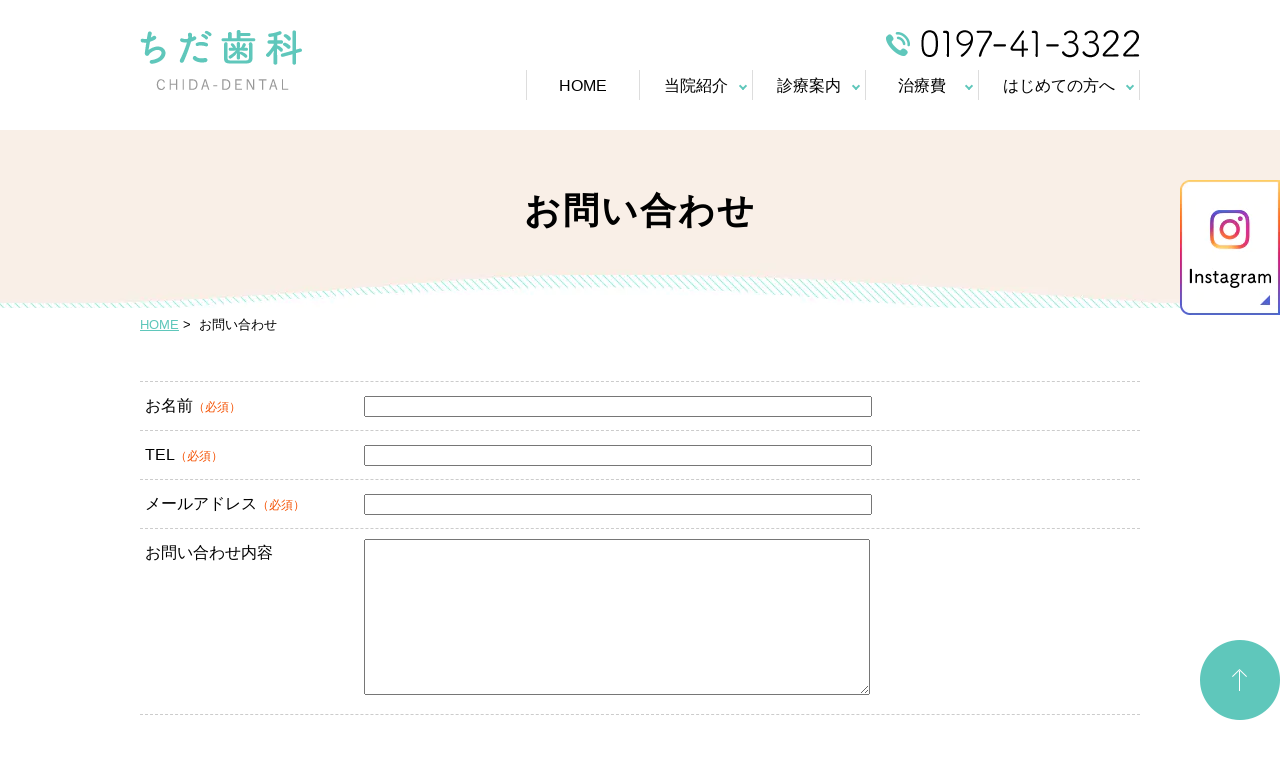

--- FILE ---
content_type: text/html; charset=UTF-8
request_url: https://www.chida-dental.com/contact/
body_size: 43500
content:
<!DOCTYPE html>
<html lang="ja"
	prefix="og: https://ogp.me/ns#" >
<head>
<meta http-equiv="X-UA-Compatible" content="IE=edge">
<meta name="viewport" content="width=device-width,minimum-scale=1.0,maximum-scale=2.0,user-scalable=yes,initial-scale=1.0" />
<meta http-equiv="Content-Type" content="text/html; charset=UTF-8" />


		<!-- All in One SEO 4.1.4.5 -->
		<title>お問い合わせ | 医療法人ちだ歯科</title>
		<meta name="description" content="お名前（必須） TEL（必須） メールアドレス（必須） お問い合わせ内容" />
		<meta name="robots" content="max-image-preview:large" />
		<link rel="canonical" href="https://www.chida-dental.com/contact/" />
		<meta property="og:locale" content="ja_JP" />
		<meta property="og:site_name" content="医療法人ちだ歯科 |" />
		<meta property="og:type" content="article" />
		<meta property="og:title" content="お問い合わせ | 医療法人ちだ歯科" />
		<meta property="og:description" content="お名前（必須） TEL（必須） メールアドレス（必須） お問い合わせ内容" />
		<meta property="og:url" content="https://www.chida-dental.com/contact/" />
		<meta property="article:published_time" content="2021-10-20T07:49:35+00:00" />
		<meta property="article:modified_time" content="2021-10-20T07:49:35+00:00" />
		<meta name="twitter:card" content="summary" />
		<meta name="twitter:domain" content="www.chida-dental.com" />
		<meta name="twitter:title" content="お問い合わせ | 医療法人ちだ歯科" />
		<meta name="twitter:description" content="お名前（必須） TEL（必須） メールアドレス（必須） お問い合わせ内容" />
		<script type="application/ld+json" class="aioseo-schema">
			{"@context":"https:\/\/schema.org","@graph":[{"@type":"WebSite","@id":"https:\/\/www.chida-dental.com\/#website","url":"https:\/\/www.chida-dental.com\/","name":"\u533b\u7642\u6cd5\u4eba\u3061\u3060\u6b6f\u79d1","inLanguage":"ja","publisher":{"@id":"https:\/\/www.chida-dental.com\/#organization"}},{"@type":"Organization","@id":"https:\/\/www.chida-dental.com\/#organization","name":"\u3061\u3060\u6b6f\u79d1","url":"https:\/\/www.chida-dental.com\/"},{"@type":"BreadcrumbList","@id":"https:\/\/www.chida-dental.com\/contact\/#breadcrumblist","itemListElement":[{"@type":"ListItem","@id":"https:\/\/www.chida-dental.com\/#listItem","position":1,"item":{"@type":"WebPage","@id":"https:\/\/www.chida-dental.com\/","name":"\u30db\u30fc\u30e0","description":"\u5965\u5dde\u5e02\u524d\u6ca2\u6771\u306b\u3042\u308b\u3061\u3060\u6b6f\u79d1\u3067\u306f\u3001\u7686\u69d8\u306e\u6b6f\u306e\u5065\u5eb7\u3068\u7b11\u9854\u3092\u304a\u5b88\u308a\u3057\u305f\u3044\u3068\u8003\u3048\u3066\u304a\u308a\u307e\u3059\u3002\u4e16\u754c\u6c34\u6e96\u306e\u6ec5\u83cc\u30b7\u30b9\u30c6\u30e0\u3092\u5c0e\u5165\u3057\u3001\u5b89\u5fc3\u3057\u3066\u6cbb\u7642\u3092\u53d7\u3051\u3066\u9802\u3051\u308b\u74b0\u5883\u3092\u6574\u3048\u3066\u304a\u308a\u307e\u3059\u3002\u3067\u304d\u308b\u3060\u3051\u6b6f\u3092\u629c\u304b\u305a\u3001\u306a\u308b\u3079\u304f\u524a\u3089\u306a\u3044\u6cbb\u7642\u3092\u5fc3\u304c\u3051\u3001\u7686\u69d8\u306e\u5065\u53e3\u4f5c\u308a\u306e\u304a\u624b\u4f1d\u3044\u3092\u3057\u305f\u3044\u3068\u8003\u3048\u3066\u304a\u308a\u307e\u3059\u3002\u524d\u6ca2\u99c5\u304b\u3089\u5f92\u6b695\u5206\u3068\u30a2\u30af\u30bb\u30b9\u3082\u4fbf\u5229\u306a\u6b6f\u533b\u8005\u3055\u3093\u3067\u3059\u3002","url":"https:\/\/www.chida-dental.com\/"},"nextItem":"https:\/\/www.chida-dental.com\/contact\/#listItem"},{"@type":"ListItem","@id":"https:\/\/www.chida-dental.com\/contact\/#listItem","position":2,"item":{"@type":"WebPage","@id":"https:\/\/www.chida-dental.com\/contact\/","name":"\u304a\u554f\u3044\u5408\u308f\u305b","description":"\u304a\u540d\u524d\uff08\u5fc5\u9808\uff09 TEL\uff08\u5fc5\u9808\uff09 \u30e1\u30fc\u30eb\u30a2\u30c9\u30ec\u30b9\uff08\u5fc5\u9808\uff09 \u304a\u554f\u3044\u5408\u308f\u305b\u5185\u5bb9","url":"https:\/\/www.chida-dental.com\/contact\/"},"previousItem":"https:\/\/www.chida-dental.com\/#listItem"}]},{"@type":"WebPage","@id":"https:\/\/www.chida-dental.com\/contact\/#webpage","url":"https:\/\/www.chida-dental.com\/contact\/","name":"\u304a\u554f\u3044\u5408\u308f\u305b | \u533b\u7642\u6cd5\u4eba\u3061\u3060\u6b6f\u79d1","description":"\u304a\u540d\u524d\uff08\u5fc5\u9808\uff09 TEL\uff08\u5fc5\u9808\uff09 \u30e1\u30fc\u30eb\u30a2\u30c9\u30ec\u30b9\uff08\u5fc5\u9808\uff09 \u304a\u554f\u3044\u5408\u308f\u305b\u5185\u5bb9","inLanguage":"ja","isPartOf":{"@id":"https:\/\/www.chida-dental.com\/#website"},"breadcrumb":{"@id":"https:\/\/www.chida-dental.com\/contact\/#breadcrumblist"},"datePublished":"2021-10-20T07:49:35+09:00","dateModified":"2021-10-20T07:49:35+09:00"}]}
		</script>
		<!-- All in One SEO -->

<link rel='dns-prefetch' href='//ajax.googleapis.com' />
<link rel='dns-prefetch' href='//s.w.org' />
<link rel="alternate" type="application/rss+xml" title="医療法人ちだ歯科 &raquo; フィード" href="https://www.chida-dental.com/feed/" />
<link rel="alternate" type="application/rss+xml" title="医療法人ちだ歯科 &raquo; コメントフィード" href="https://www.chida-dental.com/comments/feed/" />
		<!-- This site uses the Google Analytics by MonsterInsights plugin v8.10.0 - Using Analytics tracking - https://www.monsterinsights.com/ -->
							<script
				src="//www.googletagmanager.com/gtag/js?id=UA-219154989-1"  data-cfasync="false" data-wpfc-render="false" async></script>
			<script data-cfasync="false" data-wpfc-render="false">
				var mi_version = '8.10.0';
				var mi_track_user = true;
				var mi_no_track_reason = '';
				
								var disableStrs = [
															'ga-disable-UA-219154989-1',
									];

				/* Function to detect opted out users */
				function __gtagTrackerIsOptedOut() {
					for (var index = 0; index < disableStrs.length; index++) {
						if (document.cookie.indexOf(disableStrs[index] + '=true') > -1) {
							return true;
						}
					}

					return false;
				}

				/* Disable tracking if the opt-out cookie exists. */
				if (__gtagTrackerIsOptedOut()) {
					for (var index = 0; index < disableStrs.length; index++) {
						window[disableStrs[index]] = true;
					}
				}

				/* Opt-out function */
				function __gtagTrackerOptout() {
					for (var index = 0; index < disableStrs.length; index++) {
						document.cookie = disableStrs[index] + '=true; expires=Thu, 31 Dec 2099 23:59:59 UTC; path=/';
						window[disableStrs[index]] = true;
					}
				}

				if ('undefined' === typeof gaOptout) {
					function gaOptout() {
						__gtagTrackerOptout();
					}
				}
								window.dataLayer = window.dataLayer || [];

				window.MonsterInsightsDualTracker = {
					helpers: {},
					trackers: {},
				};
				if (mi_track_user) {
					function __gtagDataLayer() {
						dataLayer.push(arguments);
					}

					function __gtagTracker(type, name, parameters) {
						if (!parameters) {
							parameters = {};
						}

						if (parameters.send_to) {
							__gtagDataLayer.apply(null, arguments);
							return;
						}

						if (type === 'event') {
							
														parameters.send_to = monsterinsights_frontend.ua;
							__gtagDataLayer(type, name, parameters);
													} else {
							__gtagDataLayer.apply(null, arguments);
						}
					}

					__gtagTracker('js', new Date());
					__gtagTracker('set', {
						'developer_id.dZGIzZG': true,
											});
															__gtagTracker('config', 'UA-219154989-1', {"forceSSL":"true","link_attribution":"true"} );
										window.gtag = __gtagTracker;										(function () {
						/* https://developers.google.com/analytics/devguides/collection/analyticsjs/ */
						/* ga and __gaTracker compatibility shim. */
						var noopfn = function () {
							return null;
						};
						var newtracker = function () {
							return new Tracker();
						};
						var Tracker = function () {
							return null;
						};
						var p = Tracker.prototype;
						p.get = noopfn;
						p.set = noopfn;
						p.send = function () {
							var args = Array.prototype.slice.call(arguments);
							args.unshift('send');
							__gaTracker.apply(null, args);
						};
						var __gaTracker = function () {
							var len = arguments.length;
							if (len === 0) {
								return;
							}
							var f = arguments[len - 1];
							if (typeof f !== 'object' || f === null || typeof f.hitCallback !== 'function') {
								if ('send' === arguments[0]) {
									var hitConverted, hitObject = false, action;
									if ('event' === arguments[1]) {
										if ('undefined' !== typeof arguments[3]) {
											hitObject = {
												'eventAction': arguments[3],
												'eventCategory': arguments[2],
												'eventLabel': arguments[4],
												'value': arguments[5] ? arguments[5] : 1,
											}
										}
									}
									if ('pageview' === arguments[1]) {
										if ('undefined' !== typeof arguments[2]) {
											hitObject = {
												'eventAction': 'page_view',
												'page_path': arguments[2],
											}
										}
									}
									if (typeof arguments[2] === 'object') {
										hitObject = arguments[2];
									}
									if (typeof arguments[5] === 'object') {
										Object.assign(hitObject, arguments[5]);
									}
									if ('undefined' !== typeof arguments[1].hitType) {
										hitObject = arguments[1];
										if ('pageview' === hitObject.hitType) {
											hitObject.eventAction = 'page_view';
										}
									}
									if (hitObject) {
										action = 'timing' === arguments[1].hitType ? 'timing_complete' : hitObject.eventAction;
										hitConverted = mapArgs(hitObject);
										__gtagTracker('event', action, hitConverted);
									}
								}
								return;
							}

							function mapArgs(args) {
								var arg, hit = {};
								var gaMap = {
									'eventCategory': 'event_category',
									'eventAction': 'event_action',
									'eventLabel': 'event_label',
									'eventValue': 'event_value',
									'nonInteraction': 'non_interaction',
									'timingCategory': 'event_category',
									'timingVar': 'name',
									'timingValue': 'value',
									'timingLabel': 'event_label',
									'page': 'page_path',
									'location': 'page_location',
									'title': 'page_title',
								};
								for (arg in args) {
																		if (!(!args.hasOwnProperty(arg) || !gaMap.hasOwnProperty(arg))) {
										hit[gaMap[arg]] = args[arg];
									} else {
										hit[arg] = args[arg];
									}
								}
								return hit;
							}

							try {
								f.hitCallback();
							} catch (ex) {
							}
						};
						__gaTracker.create = newtracker;
						__gaTracker.getByName = newtracker;
						__gaTracker.getAll = function () {
							return [];
						};
						__gaTracker.remove = noopfn;
						__gaTracker.loaded = true;
						window['__gaTracker'] = __gaTracker;
					})();
									} else {
										console.log("");
					(function () {
						function __gtagTracker() {
							return null;
						}

						window['__gtagTracker'] = __gtagTracker;
						window['gtag'] = __gtagTracker;
					})();
									}
			</script>
				<!-- / Google Analytics by MonsterInsights -->
		<link rel='stylesheet' id='wp-block-library-css'  href='https://www.chida-dental.com/wp-includes/css/dist/block-library/style.min.css?ver=5.9.12' media='all' />
<style id='global-styles-inline-css'>
body{--wp--preset--color--black: #000000;--wp--preset--color--cyan-bluish-gray: #abb8c3;--wp--preset--color--white: #ffffff;--wp--preset--color--pale-pink: #f78da7;--wp--preset--color--vivid-red: #cf2e2e;--wp--preset--color--luminous-vivid-orange: #ff6900;--wp--preset--color--luminous-vivid-amber: #fcb900;--wp--preset--color--light-green-cyan: #7bdcb5;--wp--preset--color--vivid-green-cyan: #00d084;--wp--preset--color--pale-cyan-blue: #8ed1fc;--wp--preset--color--vivid-cyan-blue: #0693e3;--wp--preset--color--vivid-purple: #9b51e0;--wp--preset--gradient--vivid-cyan-blue-to-vivid-purple: linear-gradient(135deg,rgba(6,147,227,1) 0%,rgb(155,81,224) 100%);--wp--preset--gradient--light-green-cyan-to-vivid-green-cyan: linear-gradient(135deg,rgb(122,220,180) 0%,rgb(0,208,130) 100%);--wp--preset--gradient--luminous-vivid-amber-to-luminous-vivid-orange: linear-gradient(135deg,rgba(252,185,0,1) 0%,rgba(255,105,0,1) 100%);--wp--preset--gradient--luminous-vivid-orange-to-vivid-red: linear-gradient(135deg,rgba(255,105,0,1) 0%,rgb(207,46,46) 100%);--wp--preset--gradient--very-light-gray-to-cyan-bluish-gray: linear-gradient(135deg,rgb(238,238,238) 0%,rgb(169,184,195) 100%);--wp--preset--gradient--cool-to-warm-spectrum: linear-gradient(135deg,rgb(74,234,220) 0%,rgb(151,120,209) 20%,rgb(207,42,186) 40%,rgb(238,44,130) 60%,rgb(251,105,98) 80%,rgb(254,248,76) 100%);--wp--preset--gradient--blush-light-purple: linear-gradient(135deg,rgb(255,206,236) 0%,rgb(152,150,240) 100%);--wp--preset--gradient--blush-bordeaux: linear-gradient(135deg,rgb(254,205,165) 0%,rgb(254,45,45) 50%,rgb(107,0,62) 100%);--wp--preset--gradient--luminous-dusk: linear-gradient(135deg,rgb(255,203,112) 0%,rgb(199,81,192) 50%,rgb(65,88,208) 100%);--wp--preset--gradient--pale-ocean: linear-gradient(135deg,rgb(255,245,203) 0%,rgb(182,227,212) 50%,rgb(51,167,181) 100%);--wp--preset--gradient--electric-grass: linear-gradient(135deg,rgb(202,248,128) 0%,rgb(113,206,126) 100%);--wp--preset--gradient--midnight: linear-gradient(135deg,rgb(2,3,129) 0%,rgb(40,116,252) 100%);--wp--preset--duotone--dark-grayscale: url('#wp-duotone-dark-grayscale');--wp--preset--duotone--grayscale: url('#wp-duotone-grayscale');--wp--preset--duotone--purple-yellow: url('#wp-duotone-purple-yellow');--wp--preset--duotone--blue-red: url('#wp-duotone-blue-red');--wp--preset--duotone--midnight: url('#wp-duotone-midnight');--wp--preset--duotone--magenta-yellow: url('#wp-duotone-magenta-yellow');--wp--preset--duotone--purple-green: url('#wp-duotone-purple-green');--wp--preset--duotone--blue-orange: url('#wp-duotone-blue-orange');--wp--preset--font-size--small: 13px;--wp--preset--font-size--medium: 20px;--wp--preset--font-size--large: 36px;--wp--preset--font-size--x-large: 42px;}.has-black-color{color: var(--wp--preset--color--black) !important;}.has-cyan-bluish-gray-color{color: var(--wp--preset--color--cyan-bluish-gray) !important;}.has-white-color{color: var(--wp--preset--color--white) !important;}.has-pale-pink-color{color: var(--wp--preset--color--pale-pink) !important;}.has-vivid-red-color{color: var(--wp--preset--color--vivid-red) !important;}.has-luminous-vivid-orange-color{color: var(--wp--preset--color--luminous-vivid-orange) !important;}.has-luminous-vivid-amber-color{color: var(--wp--preset--color--luminous-vivid-amber) !important;}.has-light-green-cyan-color{color: var(--wp--preset--color--light-green-cyan) !important;}.has-vivid-green-cyan-color{color: var(--wp--preset--color--vivid-green-cyan) !important;}.has-pale-cyan-blue-color{color: var(--wp--preset--color--pale-cyan-blue) !important;}.has-vivid-cyan-blue-color{color: var(--wp--preset--color--vivid-cyan-blue) !important;}.has-vivid-purple-color{color: var(--wp--preset--color--vivid-purple) !important;}.has-black-background-color{background-color: var(--wp--preset--color--black) !important;}.has-cyan-bluish-gray-background-color{background-color: var(--wp--preset--color--cyan-bluish-gray) !important;}.has-white-background-color{background-color: var(--wp--preset--color--white) !important;}.has-pale-pink-background-color{background-color: var(--wp--preset--color--pale-pink) !important;}.has-vivid-red-background-color{background-color: var(--wp--preset--color--vivid-red) !important;}.has-luminous-vivid-orange-background-color{background-color: var(--wp--preset--color--luminous-vivid-orange) !important;}.has-luminous-vivid-amber-background-color{background-color: var(--wp--preset--color--luminous-vivid-amber) !important;}.has-light-green-cyan-background-color{background-color: var(--wp--preset--color--light-green-cyan) !important;}.has-vivid-green-cyan-background-color{background-color: var(--wp--preset--color--vivid-green-cyan) !important;}.has-pale-cyan-blue-background-color{background-color: var(--wp--preset--color--pale-cyan-blue) !important;}.has-vivid-cyan-blue-background-color{background-color: var(--wp--preset--color--vivid-cyan-blue) !important;}.has-vivid-purple-background-color{background-color: var(--wp--preset--color--vivid-purple) !important;}.has-black-border-color{border-color: var(--wp--preset--color--black) !important;}.has-cyan-bluish-gray-border-color{border-color: var(--wp--preset--color--cyan-bluish-gray) !important;}.has-white-border-color{border-color: var(--wp--preset--color--white) !important;}.has-pale-pink-border-color{border-color: var(--wp--preset--color--pale-pink) !important;}.has-vivid-red-border-color{border-color: var(--wp--preset--color--vivid-red) !important;}.has-luminous-vivid-orange-border-color{border-color: var(--wp--preset--color--luminous-vivid-orange) !important;}.has-luminous-vivid-amber-border-color{border-color: var(--wp--preset--color--luminous-vivid-amber) !important;}.has-light-green-cyan-border-color{border-color: var(--wp--preset--color--light-green-cyan) !important;}.has-vivid-green-cyan-border-color{border-color: var(--wp--preset--color--vivid-green-cyan) !important;}.has-pale-cyan-blue-border-color{border-color: var(--wp--preset--color--pale-cyan-blue) !important;}.has-vivid-cyan-blue-border-color{border-color: var(--wp--preset--color--vivid-cyan-blue) !important;}.has-vivid-purple-border-color{border-color: var(--wp--preset--color--vivid-purple) !important;}.has-vivid-cyan-blue-to-vivid-purple-gradient-background{background: var(--wp--preset--gradient--vivid-cyan-blue-to-vivid-purple) !important;}.has-light-green-cyan-to-vivid-green-cyan-gradient-background{background: var(--wp--preset--gradient--light-green-cyan-to-vivid-green-cyan) !important;}.has-luminous-vivid-amber-to-luminous-vivid-orange-gradient-background{background: var(--wp--preset--gradient--luminous-vivid-amber-to-luminous-vivid-orange) !important;}.has-luminous-vivid-orange-to-vivid-red-gradient-background{background: var(--wp--preset--gradient--luminous-vivid-orange-to-vivid-red) !important;}.has-very-light-gray-to-cyan-bluish-gray-gradient-background{background: var(--wp--preset--gradient--very-light-gray-to-cyan-bluish-gray) !important;}.has-cool-to-warm-spectrum-gradient-background{background: var(--wp--preset--gradient--cool-to-warm-spectrum) !important;}.has-blush-light-purple-gradient-background{background: var(--wp--preset--gradient--blush-light-purple) !important;}.has-blush-bordeaux-gradient-background{background: var(--wp--preset--gradient--blush-bordeaux) !important;}.has-luminous-dusk-gradient-background{background: var(--wp--preset--gradient--luminous-dusk) !important;}.has-pale-ocean-gradient-background{background: var(--wp--preset--gradient--pale-ocean) !important;}.has-electric-grass-gradient-background{background: var(--wp--preset--gradient--electric-grass) !important;}.has-midnight-gradient-background{background: var(--wp--preset--gradient--midnight) !important;}.has-small-font-size{font-size: var(--wp--preset--font-size--small) !important;}.has-medium-font-size{font-size: var(--wp--preset--font-size--medium) !important;}.has-large-font-size{font-size: var(--wp--preset--font-size--large) !important;}.has-x-large-font-size{font-size: var(--wp--preset--font-size--x-large) !important;}
</style>
<link rel='stylesheet' id='contact-form-7-css'  href='https://www.chida-dental.com/wp-content/plugins/contact-form-7/includes/css/styles.css?ver=5.5.1' media='all' />
<link rel='stylesheet' id='contact-form-7-confirm-css'  href='https://www.chida-dental.com/wp-content/plugins/contact-form-7-add-confirm/includes/css/styles.css?ver=5.1' media='all' />
<link rel='stylesheet' id='dashicons-css'  href='https://www.chida-dental.com/wp-includes/css/dashicons.min.css?ver=5.9.12' media='all' />
<link rel='stylesheet' id='xo-event-calendar-css'  href='https://www.chida-dental.com/wp-content/plugins/xo-event-calendar/css/xo-event-calendar.css?ver=2.3.7' media='all' />
<link rel='stylesheet' id='slick-style-css'  href='https://www.chida-dental.com/wp-content/themes/originalstyle-1column_01/js/vender/slick/slick.css?ver=5.9.12' media='all' />
<link rel='stylesheet' id='slicktheme-style-css'  href='https://www.chida-dental.com/wp-content/themes/originalstyle-1column_01/js/vender/slick/slick-theme.css?ver=5.9.12' media='all' />
<link rel='stylesheet' id='lightbox-style-css'  href='https://www.chida-dental.com/wp-content/themes/originalstyle-1column_01/js/vender/lightbox/css/lightbox.css?ver=5.9.12' media='all' />
<link rel='stylesheet' id='animate-style-css'  href='https://www.chida-dental.com/wp-content/themes/originalstyle-1column_01/css/animate.css?ver=5.9.12' media='all' />
<link rel='stylesheet' id='originalstylecommon-style-css'  href='https://www.chida-dental.com/wp-content/themes/originalstyle-1column_01/common.css?ver=5.9.12' media='all' />
<link rel='stylesheet' id='originalstyle-style-css'  href='https://www.chida-dental.com/wp-content/themes/originalstyle-1column_01/style.css?ver=5.9.12' media='all' />
<link rel='stylesheet' id='originalstyleindex-style-css'  href='https://www.chida-dental.com/wp-content/themes/originalstyle-1column_01/index.css?ver=5.9.12' media='all' />
<link rel='stylesheet' id='jquery-ui-smoothness-css'  href='https://www.chida-dental.com/wp-content/plugins/contact-form-7/includes/js/jquery-ui/themes/smoothness/jquery-ui.min.css?ver=1.12.1' media='screen' />
<script src='https://www.chida-dental.com/wp-content/plugins/google-analytics-for-wordpress/assets/js/frontend-gtag.min.js?ver=8.10.0' id='monsterinsights-frontend-script-js'></script>
<script data-cfasync="false" data-wpfc-render="false" id='monsterinsights-frontend-script-js-extra'>var monsterinsights_frontend = {"js_events_tracking":"true","download_extensions":"doc,pdf,ppt,zip,xls,docx,pptx,xlsx","inbound_paths":"[{\"path\":\"\\\/go\\\/\",\"label\":\"affiliate\"},{\"path\":\"\\\/recommend\\\/\",\"label\":\"affiliate\"}]","home_url":"https:\/\/www.chida-dental.com","hash_tracking":"false","ua":"UA-219154989-1","v4_id":""};</script>
<script id='xo-event-calendar-ajax-js-extra'>
var xo_event_calendar_object = {"ajax_url":"https:\/\/www.chida-dental.com\/wp-admin\/admin-ajax.php","action":"xo_event_calendar_month"};
</script>
<script src='https://www.chida-dental.com/wp-content/plugins/xo-event-calendar/js/ajax.js?ver=2.3.7' id='xo-event-calendar-ajax-js'></script>

<link href="https://fonts.googleapis.com/icon?family=Material+Icons" rel="stylesheet">
<script src="https://cdnjs.cloudflare.com/ajax/libs/picturefill/3.0.3/picturefill.js"></script>
<script>
  (function(d) {
    var config = {
      kitId: 'rvm0tfz',
      scriptTimeout: 3000,
      async: true
    },
    h=d.documentElement,t=setTimeout(function(){h.className=h.className.replace(/\bwf-loading\b/g,"")+" wf-inactive";},config.scriptTimeout),tk=d.createElement("script"),f=false,s=d.getElementsByTagName("script")[0],a;h.className+=" wf-loading";tk.src='https://use.typekit.net/'+config.kitId+'.js';tk.async=true;tk.onload=tk.onreadystatechange=function(){a=this.readyState;if(f||a&&a!="complete"&&a!="loaded")return;f=true;clearTimeout(t);try{Typekit.load(config)}catch(e){}};s.parentNode.insertBefore(tk,s)
  })(document);
</script>
</head>

<body class="page-template-default page page-id-434 under-page page page-name-contact" >

<div id="header">
	<div class="inner">
		<div class="headerinner">
			<div class="textwidget">
			<h1>
	<a href="https://www.chida-dental.com">
		<img src="https://www.chida-dental.com/wp-content/webp-express/webp-images/themes/originalstyle-1column_01/img/logo.png.webp" alt="ちだ歯科｜奥州市前沢の歯医者">
	</a>
</h1>
<ul class="pc">
	<li class="tel">
		<img class="telimg" alt="0197-41-3322" src="https://www.chida-dental.com/wp-content/webp-express/webp-images/themes/originalstyle-1column_01/img/header_tel.png.webp">
	</li>
</ul>
<ul class="sp">
	<li>
		<a href="tel:0197-41-3322" onclick=“gtag(‘event’, ‘phone-number-tap’, {‘event_category’: ‘smartphone’,‘event_label’: ‘main’});“>
			<img src="https://www.chida-dental.com/wp-content/webp-express/webp-images/themes/originalstyle-1column_01/img/sp_gnavi01.png.webp" alt="電話｜奥州市前沢のちだ歯科">
		</a>
	</li>
	<li>
		<a href="https://www.chida-dental.com/instagram">
			<img src="https://www.chida-dental.com/wp-content/webp-express/webp-images/themes/originalstyle-1column_01/img/sp_gnavi02.png.webp" alt="Instagram">
		</a>
	</li>
	<li id="toggle">
		<a>
			<img src="https://www.chida-dental.com/wp-content/webp-express/webp-images/themes/originalstyle-1column_01/img/sp_gnavi03.png.webp" alt="MENU">
		</a>
	</li>
</ul>

			</div>
		</div>
		<div id="nav">
			<div class="inner">
			<div class="menu-header-nav-container">
	<ul class="menu" id="menu-header-nav" style="list-style:none;">
		<li class="nav01"><a href="https://www.chida-dental.com/">HOME</a></li>
		<li class="nav02 has_children"><a>当院紹介</a>
			<ul class="sub-menu submenu-sp">
				<li><a href="https://www.chida-dental.com/info/#a01">当院について</a></li>
				<li><a href="https://www.chida-dental.com/info/#a02">当院の治療方針</a></li>
				<li><a href="https://www.chida-dental.com/info/#a03">院長<br/>スタッフ紹介</a></li>
				<li><a href="https://www.chida-dental.com/info/#a04">院内の様子</a></li>
				<li><a href="https://www.chida-dental.com/sterilization-measures/">院内感染<br/>予防対策</a></li>
			</ul>
		</li>
				<li class="nav03 has_children"><a>診療案内</a>
			<ul class="sub-menu submenu-sp">
						<li><a href="https://www.chida-dental.com/general-dentistry/#a01">むし歯治療</a></li>
						<li><a href="https://www.chida-dental.com/general-dentistry/#a02">歯周病治療</a></li>
						<li><a href="https://www.chida-dental.com/preventive-dentistry">予防歯科</a></li>
						<li><a href="https://www.chida-dental.com/pediatric-dentistry/">小児歯科</a></li>
						<li><a href="https://www.chida-dental.com/whitening">ホワイトニング</a></li>
						<li><a href="https://www.chida-dental.com/dentures">入れ歯／義歯</a></li>
						<li><a href="https://www.chida-dental.com/orthodontics">矯正歯科</a></li>
						<li><a href="https://www.chida-dental.com/mft">子どものMFT</a></li>
			</ul>
		</li>
		<!--
		<li class="nav04 has_children wide"><a>診療案内</a>
			<div class="submenu-wrap submenu-sp">
				<div class="submenu-inner">
					<ul class="sub-menu">
						<li class="ttl"><span>大人歯科</span></li>
						<li><a href="https://www.chida-dental.com/general-dentistry">むし歯治療</a></li>
						<li><a href="https://www.chida-dental.com/preventive-dentistry">予防歯科</a></li>
						<li><a href="https://www.chida-dental.com/aesthetic-dentistry">審美歯科</a></li>
						<li><a href="https://www.chida-dental.com/dentures">入れ歯</a></li>
					</ul>
					<ul class="sub-menu">
						<li class="ttl"><span>子ども歯科</span></li>
						<li><a href="https://www.chida-dental.com/general-dentistry">むし歯治療</a></li>
						<li><a href="https://www.chida-dental.com/preventive-dentistry">予防歯科</a></li>
						<li><a href="https://www.chida-dental.com/orthodontics">小児矯正</a></li>
						<li><a href="https://www.chida-dental.com/mft">子どものMFT</a></li>
					</ul>
					<ul class="sub-menu">
						<li class="ttl"><span>メニュータイトル</span></li>
						<li><a href="https://www.chida-dental.com/">メニュー</a></li>
						<li><a href="https://www.chida-dental.com/">メニュー</a></li>
						<li><a href="https://www.chida-dental.com/">メニュー</a></li>
					</ul>
				</div>
			</div>
		</li>
-->
				<li class="nav03 has_children"><a>治療費</a>
			<ul class="sub-menu submenu-sp">
				<li><a href="https://www.chida-dental.com/treatment-costs/#a01">保険診療</a></li>
				<li><a href="https://www.chida-dental.com/treatment-costs/#a02">自費診療</a></li>
				<li><a href="https://www.chida-dental.com/treatment-costs/#a03">医療費控除</a></li>
			</ul>
		</li>
		<li class="nav05 has_children"><a>はじめての方へ</a>
			<ul class="sub-menu submenu-sp">
				<li><a href="https://www.chida-dental.com/info/#a01">住所・診療時間</a></li>
				<li><a href="https://www.chida-dental.com/access">交通アクセス</a></li>
				<li><a href="https://www.chida-dental.com/instagram">Instagramのご案内</a></li>
			</ul>
		</li>
	</ul>
</div>

			</div>
		</div>
	</div>
</div>
	
<div id="pagetop">

<div id="contents">
    <div class="page-title"><h2>お問い合わせ</h2></div>    <div class="bread_wrap"><ul class="bread">
    <li><a href="https://www.chida-dental.com/">HOME</a>&nbsp;&gt;&nbsp;</li>
	    <li>お問い合わせ</li>
	</ul>
</div>
<div class="inner clearfix">
<div id="main" class="mainblock under">
		<!-- temp-page -->
<div role="form" class="wpcf7" id="wpcf7-f5-p434-o2" lang="ja" dir="ltr">
<div class="screen-reader-response"><p role="status" aria-live="polite" aria-atomic="true"></p> <ul></ul></div>
<form action="/contact/#wpcf7-f5-p434-o2" method="post" class="wpcf7-form init" novalidate="novalidate" data-status="init">
<div style="display: none;">
<input type="hidden" name="_wpcf7" value="5" />
<input type="hidden" name="_wpcf7_version" value="5.5.1" />
<input type="hidden" name="_wpcf7_locale" value="ja" />
<input type="hidden" name="_wpcf7_unit_tag" value="wpcf7-f5-p434-o2" />
<input type="hidden" name="_wpcf7_container_post" value="434" />
<input type="hidden" name="_wpcf7_posted_data_hash" value="" />
</div>
<dl>
<dt>お名前<span class="requisite">（必須）</span></dt>
<dd><span class="wpcf7-form-control-wrap your-name"><input type="text" name="your-name" value="" size="65" class="wpcf7-form-control wpcf7-text wpcf7-validates-as-required" aria-required="true" aria-invalid="false" /></span></dd>
<dt>TEL<span class="requisite">（必須）</span></dt>
<dd><span class="wpcf7-form-control-wrap your-tel"><input type="tel" name="your-tel" value="" size="65" class="wpcf7-form-control wpcf7-text wpcf7-tel wpcf7-validates-as-required wpcf7-validates-as-tel" aria-required="true" aria-invalid="false" /></span></dd>
<dt>メールアドレス<span class="requisite">（必須）</span></dt>
<dd><span class="wpcf7-form-control-wrap your-email"><input type="email" name="your-email" value="" size="65" class="wpcf7-form-control wpcf7-text wpcf7-email wpcf7-validates-as-required wpcf7-validates-as-email" aria-required="true" aria-invalid="false" /></span></dd>
<dt>お問い合わせ内容</dt>
<dd><span class="wpcf7-form-control-wrap your-message"><textarea name="your-message" cols="40" rows="10" class="wpcf7-form-control wpcf7-textarea" aria-invalid="false"></textarea></span></dd>
</dl>
<div class="btn-style"><input type="submit" value="送信する" class="wpcf7-form-control has-spinner wpcf7-submit" /></div>
<div class="wpcf7-response-output" aria-hidden="true"></div></form></div>

</div>
<div id="aside">




</div>
</div>
	
</div>
</div>
<section class="footer_calendar">
  <div>
    <div class="inner">
    <h2>
      診療カレンダー<span>calendar</span>
    </h2>
      <div class="calendar_box">
        <div id="xo-event-calendar-1" class="xo-event-calendar" ><div class="xo-months" ><div class="xo-month-wrap"><table class="xo-month"><caption><div class="month-header"><button type="button" class="month-prev" onclick="this.disabled = true; xo_event_calendar_month(this,'2025-12',1,'','all,pm,event',1,3,0,1,1,0); return false;"><span class="dashicons dashicons-arrow-left-alt2"></span></button><span class="calendar-caption">2026年 1月</span><button type="button" class="month-next" onclick="this.disabled = true; xo_event_calendar_month(this,'2026-2',1,'','all,pm,event',1,3,0,1,1,0); return false;"><span class="dashicons dashicons-arrow-right-alt2"></span></button></div></caption><thead><tr><th class="sunday">日</th><th class="monday">月</th><th class="tuesday">火</th><th class="wednesday">水</th><th class="thursday">木</th><th class="friday">金</th><th class="saturday">土</th></tr></thead><tbody><tr><td colspan="7" class="month-week"><table class="month-dayname"><tbody><tr class="dayname"><td><div class="other-month holiday-all" style="background-color: #ff7f7f;">28</div></td><td><div class="other-month holiday-all" style="background-color: #ff7f7f;">29</div></td><td><div class="other-month holiday-all" style="background-color: #ff7f7f;">30</div></td><td><div class="other-month holiday-all" style="background-color: #ff7f7f;">31</div></td><td><div class="holiday-all" style="background-color: #ff7f7f;">1</div></td><td><div class="holiday-all" style="background-color: #ff7f7f;">2</div></td><td><div class="holiday-all" style="background-color: #ff7f7f;">3</div></td></tr></tbody></table><div class="month-dayname-space"></div><table class="month-event-space"><tbody><tr><td><div></div></td><td><div></div></td><td><div></div></td><td><div></div></td><td><div></div></td><td><div></div></td><td><div></div></td></tr></tbody></table></td></tr><tr><td colspan="7" class="month-week"><table class="month-dayname"><tbody><tr class="dayname"><td><div class="holiday-all" style="background-color: #ff7f7f;">4</div></td><td><div >5</div></td><td><div >6</div></td><td><div >7</div></td><td><div class="holiday-pm" style="background-color: #f7f771;">8</div></td><td><div >9</div></td><td><div >10</div></td></tr></tbody></table><div class="month-dayname-space"></div><table class="month-event-space"><tbody><tr><td><div></div></td><td><div></div></td><td><div></div></td><td><div></div></td><td><div></div></td><td><div></div></td><td><div></div></td></tr></tbody></table></td></tr><tr><td colspan="7" class="month-week"><table class="month-dayname"><tbody><tr class="dayname"><td><div class="holiday-all" style="background-color: #ff7f7f;">11</div></td><td><div class="holiday-all" style="background-color: #ff7f7f;">12</div></td><td><div >13</div></td><td><div >14</div></td><td><div class="holiday-pm" style="background-color: #f7f771;">15</div></td><td><div >16</div></td><td><div >17</div></td></tr></tbody></table><div class="month-dayname-space"></div><table class="month-event-space"><tbody><tr><td><div></div></td><td><div></div></td><td><div></div></td><td><div></div></td><td><div></div></td><td><div></div></td><td><div></div></td></tr></tbody></table></td></tr><tr><td colspan="7" class="month-week"><table class="month-dayname"><tbody><tr class="dayname"><td><div class="holiday-all" style="background-color: #ff7f7f;">18</div></td><td><div >19</div></td><td><div >20</div></td><td><div >21</div></td><td><div class="today holiday-all" style="background-color: #ff7f7f;">22</div></td><td><div >23</div></td><td><div >24</div></td></tr></tbody></table><div class="month-dayname-space"></div><table class="month-event-space"><tbody><tr><td><div></div></td><td><div></div></td><td><div></div></td><td><div></div></td><td><div></div></td><td><div></div></td><td><div></div></td></tr></tbody></table></td></tr><tr><td colspan="7" class="month-week"><table class="month-dayname"><tbody><tr class="dayname"><td><div class="holiday-all" style="background-color: #ff7f7f;">25</div></td><td><div >26</div></td><td><div >27</div></td><td><div >28</div></td><td><div class="holiday-pm" style="background-color: #f7f771;">29</div></td><td><div >30</div></td><td><div >31</div></td></tr></tbody></table><div class="month-dayname-space"></div><table class="month-event-space"><tbody><tr><td><div></div></td><td><div></div></td><td><div></div></td><td><div></div></td><td><div></div></td><td><div></div></td><td><div></div></td></tr></tbody></table></td></tr></tbody></table></div>
</div><div class="holiday-titles" ><p class="holiday-title"><span style="background-color: #ff7f7f;"></span>休診日</p><p class="holiday-title"><span style="background-color: #f7f771;"></span>午前診療／午後休診</p><p class="holiday-title"><span style="background-color: #c0eee8;"></span>特別診療</p></div><div class="loading-animation"></div></div>
      </div>
    </h2>
    </div>
  </div>
</section>
<div id="footer" class="footer">
<div class="inner">
<div class="columns">
<div class="column">
<div class="menu-footer-nav-container clearfix">
<ul id="menu-footer-nav" class="menu">
<li class="menu-item-has-children"><span class="nav_title">Info</span>
<ul class="sub-menu">
<li><a href="https://www.chida-dental.com/">HOME</a></li>
<li><a href="https://www.chida-dental.com/info/#a02">当院の治療方針</a></li>
<li><a href="https://www.chida-dental.com/info/#a03">院長・スタッフ紹介</a></li>
<li><a href="https://www.chida-dental.com/info/#a04">院内の様子</a></li>
<li><a href="https://www.chida-dental.com/sterilization-measures">院内感染予防対策</a></li>
<li><a href="https://www.chida-dental.com/access">交通アクセス</a></li>
<li><a href="https://www.chida-dental.com/instagram">Instagram</a></li>
<li><a href="https://www.chida-dental.com/sitemap/">サイトマップ</a></li>
</ul>
</li>
<li class="menu-item-has-children"><span class="nav_title">Menu</span>
<ul class="sub-menu">
<li><a href="https://www.chida-dental.com/general-dentistry/#a01">むし歯治療</a></li>
<li><a href="https://www.chida-dental.com/general-dentistry/#a02">歯周病治療</a></li>
<li><a href="https://www.chida-dental.com/preventive-dentistry">予防歯科</a></li>
<li><a href="https://www.chida-dental.com/pediatric-dentistry">小児歯科</a></li>
<li><a href="https://www.chida-dental.com/whitening">ホワイトニング</a></li>
<li><a href="https://www.chida-dental.com/dentures">入れ歯／義歯</a></li>
<li><a href="https://www.chida-dental.com/orthodontics">矯正歯科</a></li>
<li><a href="https://www.chida-dental.com/mft">子どものMFT</a></li>
</ul>
</li>
</ul>
</div>
</div>
<div class="column">
<table class="time-table">
<thead>
<tr>
<th>診療時間</th>
<th>月</th>
<th>火</th>
<th>水</th>
<th>木</th>
<th>金</th>
<th>土</th>
<th>日</th>
<th>祝</th>
</tr>
</thead>
<tbody>
<tr>
<th>9:00～13:00</th>
<td><span class="color01">●</span></td>
<td><span class="color01">●</span></td>
<td><span class="color01">●</span></td>
<td><span class="color01">●</span></td>
<td><span class="color01">●</span></td>
<td><span class="color01">●</span></td>
<td><span class="color01">/</span></td>
<td><span class="color01">/</span></td>
</tr>
<tr>
<th>14:30～18:00</th>
<td><span class="color01">●</span></td>
<td><span class="color01">●</span></td>
<td><span class="color01">●</span></td>
<td><span class="color01">/</span></td>
<td><span class="color01">●</span></td>
<td><span class="color01">●</span></td>
<td><span class="color01">/</span></td>
<td><span class="color01">/</span></td>
</tr>
</tbody>
</table>
<p class="table_text">休診日：木曜午後・日曜・祝日<br>混雑時間帯：平日の午前、土曜日の夕方・終日</p>
<p class="logo"><img src="https://www.chida-dental.com/wp-content/webp-express/webp-images/themes/originalstyle-1column_01/img/logo.png.webp" alt="ちだ歯科"></p>
<table class="table02">
<tbody>
<tr>
<th>医院名</th>
<td>医療法人ちだ歯科</td>
</tr>
<tr>
<th>院長</th>
<td>千田 太山</td>
</tr>
<tr>
<th>住所</th>
<td>岩手県奥州市前沢駅東3-1-7</td>
</tr>
<tr>
<th>電話番号</th>
<td><a href="tel:0197-41-3322">0197-41-3322</a></td>
</tr>
<tr>
<th>交通</th>
<td>東北本線前沢駅東口 徒歩5分</td>
</tr>
<tr>
<th>駐車場</th>
<td>あり</td>
</tr>
</tbody>
</table>
<div class="btn-style access left"><a href="https://www.chida-dental.com/access">交通アクセス</a></div>
</div>
</div>
</div>
<div class="copyright">&copy;ちだ歯科｜奥州市前沢駅東の歯医者</div>
</div>
<div id="inq" class="inq">
	<div id="totop" class="totop">
		<div class="totop_item">
			<a href="#pagetop">
			<img src="https://www.chida-dental.com/wp-content/webp-express/webp-images/themes/originalstyle-1column_01/img/top.png.webp" alt="トップへ戻る">
			</a>
		</div>
	</div>

	<div class="inq_item pc">
		<a href="https://www.chida-dental.com/instagram">
			<picture>
				<source media="(min-width: 768px)" srcset="https://www.chida-dental.com/wp-content/webp-express/webp-images/themes/originalstyle-1column_01/img/side01.png.webp">
				<img src="https://www.chida-dental.com/wp-content/webp-express/webp-images/themes/originalstyle-1column_01/img/side01.png.webp" alt="Instagram">
			</picture>
		</a>
	</div>
</div>

<script src='https://www.chida-dental.com/wp-includes/js/dist/vendor/regenerator-runtime.min.js?ver=0.13.9' id='regenerator-runtime-js'></script>
<script src='https://www.chida-dental.com/wp-includes/js/dist/vendor/wp-polyfill.min.js?ver=3.15.0' id='wp-polyfill-js'></script>
<script id='contact-form-7-js-extra'>
var wpcf7 = {"api":{"root":"https:\/\/www.chida-dental.com\/wp-json\/","namespace":"contact-form-7\/v1"}};
</script>
<script src='https://www.chida-dental.com/wp-content/plugins/contact-form-7/includes/js/index.js?ver=5.5.1' id='contact-form-7-js'></script>
<script src='https://ajax.googleapis.com/ajax/libs/jquery/1.10.1/jquery.min.js?ver=1.10.1' id='jquery-js'></script>
<script src='https://www.chida-dental.com/wp-includes/js/jquery/jquery.form.min.js?ver=4.3.0' id='jquery-form-js'></script>
<script src='https://www.chida-dental.com/wp-content/plugins/contact-form-7-add-confirm/includes/js/scripts.js?ver=5.1' id='contact-form-7-confirm-js'></script>
<script src='https://www.chida-dental.com/wp-content/themes/originalstyle-1column_01/js/script.js?ver=5.9.12' id='originalscript-script-js'></script>
<script src='https://www.chida-dental.com/wp-content/themes/originalstyle-1column_01/js/vender/slick/slick.min.js?ver=5.9.12' id='slick-script-js'></script>
<script src='https://www.chida-dental.com/wp-content/themes/originalstyle-1column_01/js/vender/lightbox/js/lightbox.js?ver=5.9.12' id='lightbox-script-js'></script>
<script src='https://www.chida-dental.com/wp-content/themes/originalstyle-1column_01/js/wow.js?ver=5.9.12' id='wow-script-js'></script>
<script src='https://www.chida-dental.com/wp-includes/js/jquery/ui/core.min.js?ver=1.13.1' id='jquery-ui-core-js'></script>
<script src='https://www.chida-dental.com/wp-includes/js/jquery/ui/datepicker.min.js?ver=1.13.1' id='jquery-ui-datepicker-js'></script>
<script id='jquery-ui-datepicker-js-after'>
jQuery(function(jQuery){jQuery.datepicker.setDefaults({"closeText":"\u9589\u3058\u308b","currentText":"\u4eca\u65e5","monthNames":["1\u6708","2\u6708","3\u6708","4\u6708","5\u6708","6\u6708","7\u6708","8\u6708","9\u6708","10\u6708","11\u6708","12\u6708"],"monthNamesShort":["1\u6708","2\u6708","3\u6708","4\u6708","5\u6708","6\u6708","7\u6708","8\u6708","9\u6708","10\u6708","11\u6708","12\u6708"],"nextText":"\u6b21","prevText":"\u524d","dayNames":["\u65e5\u66dc\u65e5","\u6708\u66dc\u65e5","\u706b\u66dc\u65e5","\u6c34\u66dc\u65e5","\u6728\u66dc\u65e5","\u91d1\u66dc\u65e5","\u571f\u66dc\u65e5"],"dayNamesShort":["\u65e5","\u6708","\u706b","\u6c34","\u6728","\u91d1","\u571f"],"dayNamesMin":["\u65e5","\u6708","\u706b","\u6c34","\u6728","\u91d1","\u571f"],"dateFormat":"yy\u5e74mm\u6708d\u65e5","firstDay":1,"isRTL":false});});
</script>
<script src='https://www.chida-dental.com/wp-content/plugins/contact-form-7/includes/js/html5-fallback.js?ver=5.5.1' id='contact-form-7-html5-fallback-js'></script>


</body>
</html>

--- FILE ---
content_type: text/css
request_url: https://www.chida-dental.com/wp-content/themes/originalstyle-1column_01/common.css?ver=5.9.12
body_size: 25835
content:
@charset "UTF-8";

/*===================
 Reset
===================*/

html, body, div, span, applet, object, iframe, h1, h2, h3, h4, h5, h6, p, blockquote, pre, a, abbr, acronym, address, big, cite, code, del, dfn, em, img, ins, kbd, q, s, samp, small, strike, strong, sub, sup, tt, var, b, u, i, center, dl, dt, dd, ol, ul, li, fieldset, form, label, legend, table, caption, tbody, tfoot, thead, tr, th, td, article, aside, canvas, details, embed, figure, figcaption, footer, header, hgroup, menu, nav, output, ruby, section, summary, time, mark, audio, video {
  margin: 0;
  padding: 0;
  border: 0;
  font-size: 100%;
  font: inherit;
  vertical-align: baseline;
}
body {
  line-height: 1;
  -webkit-text-size-adjust: 100%;
}
ol, ul {
  list-style: none;
}
blockquote, q {
  quotes: none;
}
blockquote:before, blockquote:after, q:before, q:after {
  content: '';
  content: none;
}
table {
  border-collapse: collapse;
  border-spacing: 0;
}

/*===================
 Native
===================*/


/* editor */

.mainblock p, .mce-content-body p {
  display: block;
  margin: 0 0 1.4em;
}
strong {
  font-weight: bold;
}
em {
  font-style: italic;
}
blockquote {
  display: block;
  -webkit-margin-before: 1em;
  -webkit-margin-after: 1em;
  -webkit-margin-start: 40px;
  -webkit-margin-end: 40px;
}

/**/

img[class*="wp-image-"], img[class*="attachment-"] {
  height: auto;
  max-width: 100%;
}

/* clearfix */

.clearfix {
  overflow: hidden;
  zoom: 1;
}
.clearfix:after {
  content: "";
  display: block;
  clear: both;
}
body {
  /*
    font-family:"メイリオ", Meiryo,"ヒラギノ角ゴ Pro W3", "Hiragino Kaku Gothic Pro",  "ＭＳ Ｐゴシック", "MS PGothic", sans-serif;
    font-family: "游明朝", YuMincho, "Hiragino Mincho ProN", "Hiragino Mincho Pro", "ＭＳ 明朝", serif;
*/
  font-family: "source-han-sans-japanese", sans-serif;
  font-weight: 400;
  color: #000000;
  line-height: 1.8;
  letter-spacing: 0;
  font-size: 16px;
}
a:focus, *:focus {
  outline: none;
}
a, a img {
  -webkit-transition: 200ms;
  transition: 200ms;
}
a, a:visited {
  color: #000;
}
a:hover {
  text-decoration: none;
  color: #c89b69;
}
a:hover img {
  opacity: 0.7;
  -moz-opacity: 0.7;
  filter: alpha(opacity=70);
  cursor: pointer;
}
img {
  max-width: 100%;
}

/*==========================
	base
==========================*/

#header > .inner, #nav > .inner, #contents > .inner, #footer .inner {
  /* コンテンツ幅 */
  width: 1000px;
  margin: 0 auto;
  max-width: 96%;
}

/*body {
    padding-top: 138px!important;
}*/


/*==========================
	#header
==========================*/

#header.is-bgcolor {
  box-shadow: 0 0 5px rgba(0, 0, 0, .1);
}
#header {
  box-sizing: border-box;
  position: fixed;
  top: 0;
  background: #fff;
  z-index: 100;
}
#header.is-bgcolor {}
#header h1 {
  /* h1ロゴのサイズ指定 */
  display: block;
  float: left;
  max-width: 30%;
  width: 162px;
  padding-top: 0;
}
#header h1 img {
  width: 100%;
}
#header h1 a:hover img {
  opacity: 1;
  -moz-opacity: 1;
  filter: alpha(opacity=100);
}
.headerinner ul.pc {
  float: right;
  overflow: hidden;
  width: 254px;
  max-width: 45%;
  box-sizing: border-box;
  text-align: right;
}
.headerinner ul img {
  display: block;
}
.headerinner .txt {
  float: left;
  width: 45%;
}
.headerinner .txt img {
  width: 638px;
}
.headerinner .tel {
  padding-top: 0;
}
.headerinner .tel img.telimg {
  width: 254px;
}
.headerinner .btn {
  padding-top: 14px;
}
.headerinner .btn img {
  width: 183px;
}
.headerinner .btn .access {
  width: 90px;
  max-width: 32.15%;
  float: left;
}

/*==========================
	#nav
==========================*/

.menu-sp-nav-container {
  /* スマホ用メニューを隠す */
  display: none;
}
.fixed {
  /* javascript用 */
  /*	position: fixed;
	top: 0;
*/
}
#nav {
  background: #fff;
  box-sizing: border-box;
}

/*==========================
	#contents
==========================*/


/* H2タイトル -------------*/

.page-title {
  overflow: hidden;
  position: relative;
  background: url(img/under_title.jpg) no-repeat center;
  text-align: center;
  padding: 3.5em 0 4.5em;
}
.page-title h2 {
  color: #000000;
  font-size: 36px;
  letter-spacing: 0.06em;
  font-weight: bold;
  position: relative;
  line-height: 1.4em;
}

/* パンくず -------------*/

.bread_wrap {
  margin-bottom: 2.5em;
}
.home .bread_wrap {
  margin-bottom: 0;
}
.bread_wrap .bread {
  box-sizing: border-box;
  margin-left: auto;
  margin-right: auto;
  width: 1000px;
  max-width: 96%;
}
.bread {
  padding: 0.4em 0 0.4em;
  font-size: 82%;
  /*13px*/
  margin-bottom: 0.5em;
  text-align: left;
}
.bread li {
  display: inline-block;
  line-height: 1.3em;
}
.bread li a {
  color: #5fc7bb;
}
.bread li a:hover {
  text-decoration: none;
}

/* コンテンツの下部余白 -------------*/

.mainblock.under {
  padding-bottom: 3em;
}

/*==========================
	#aside
==========================*/


/*==========================
	.contentbottom
==========================*/

.contentbottom {
  text-align: center;
  background: #5fc7bb;
  padding: 3em 0;
}
.contentbottom .contact-bn {
  text-align: center;
}
.contentbottom .contact-bn a {
  display: inline-block;
  margin: 0 0.5%;
  width: 280px;
  max-width: 96%;
}

/*==========================
	#footer
==========================*/

.bnr {
  padding: 40px 0 0;
}
.bnr a {
  display: inline-block;
  margin: 0 0.5% 0;
  width: 360px;
  max-width: 46%;
}
#footer {
  padding: 5em 0 0;
  text-align: left;
  background: url("img/footer_bg.jpg") no-repeat center / cover;
  color: #000000;
  font-size: 16px;
}
#footer p.logo {
  margin-bottom: 5%;
}
#footer li.menu-item-has-children {
  margin-bottom: 2em;
}
#menu-footer-nav li.menu-item-has-children > .nav_title {
  padding-top: .5em;
  font-size: 26px;
  line-height: 26px;
  margin-bottom: 1em;
  pointer-events: none;
  color: #c89b69;
  font-family: atten-round-new, fot-tsukuardgothic-std, sans-serif;
  font-weight: bold;
  display: block;
  border-bottom: 1px solid #5fc7bb;
  letter-spacing: 0.165em;
  padding-bottom: 10px;
}
#footer .sub-menu {
  font-size: 16px;
  margin-bottom: 1.2em;
  margin-top: 5px;
  display: block !important;
}
#footer .sub-menu li {
  line-height: 1.4;
  font-size: 16px;
  position: relative;
  margin-bottom: 0.6em;
  padding-left: 20px;
}
#footer .sub-menu li::before {
  position: absolute;
  content: "";
  width: 6px;
  height: 6px;
  top: 0.5em;
  left: 2px;
  border-top: 2px solid #5fc7bb;
  border-right: 2px solid #5fc7bb;
  transform: rotate( 45deg);
}
#footer li a {
  text-decoration: none;
  color: #000000;
  letter-spacing: 0.1em;
  text-decoration: none;
}
#footer li a:hover {
  color: #c0af67;
}
.footer_access p {
  margin-bottom: 1em;
  line-height: 1.6;
  font-size: 15px;
}
.footer_access p.logo {
  margin-bottom: 1em;
}
#footer .googlemap iframe {
  border: 1px solid #ccc;
  box-sizing: border-box;
}
#footer .table02 {
  border-left: none;
  margin-top: 1em;
}
#footer .table02 td a {
  text-decoration: none!important;
}
#footer .table02 tbody tr th {
  width: 110px;
}
#footer .table02 tbody tr th, #footer .table02 tbody tr td {
  letter-spacing: 0.165em;
  padding: 2px 0;
}
#footer .btn-style.access a{
  width: 200px;
  border-radius: 3em;
  text-align: left;
  padding: 0.8em 2em;
  margin-top: 1em;
}
#footer .btn-style.access a:after{
  right: 15px;
}
.copyright {
  /**/
  text-align: center;
  padding: 1em 0;
  font-size: 16px;
  color: #fff;
  background: #c89b69;
  margin-top: 80px;
}
.inq01 {
  position: fixed;
  bottom: 0px;
  right: 0;
  z-index: 100;
}
#footer .table_text {
  margin-bottom: 45px;
}
@media screen and ( min-width: 768px) {
  #footer .columns > .column {
    max-width: 48%;
    flex-basis: 48%;
  }
  #footer .table_text {
    letter-spacing: 0.165em;
  }
  #footer .columns > .column:last-child {
    margin-left: 4%;
  }
}

/********************************
	Responsive
*********************************/

@media screen and (min-width: 768px) {
  /* タブレットまで */
  .sp {
    display: none !important;
  }
  .telbtn {
    display: none;
  }
  a[href^="tel:"] {
    pointer-events: none;
  }
  /*==========================
	base
==========================*/
  /*-- 2カラム時の設定 ------------
#main {
	width:720px;
	float:right;
}
#aside {
	width:240px;
	float:left;
	margin-bottom:20px;
}
--------------*/
  /*==========================
	#header
==========================*/
  #header {
    padding: 30px 0 30px;
    top: 0;
    left: 0;
    width: 100%;
    z-index: 100;
  }
  #header .inner.clearfix {
    overflow: visible;
  }
  /*==========================
	#nav
==========================*/
  #nav {
    z-index: 100;
    box-sizing: content-box;
    float: right;
    margin-top: 12px;
  }
  #nav .inner {
    width: 100%;
    max-width: 100%;
  }
  /* PC用グローバルナビゲーション */
  #nav li {
    box-sizing: border-box;
  }
  #nav a {
    text-decoration: none;
    display: block;
    text-align: center;
    background-repeat: no-repeat;
    line-height: 1.35em;
    box-sizing: border-box;
    -webkit-transition: 200ms;
    transition: 200ms;
  }
  #menu-header-nav > li {
    position: relative;
    float: left;
  }
  /*#menu-header-nav > li.nav01 {	width:9%;}
*/
  #menu-header-nav > li > a {
    font-size: 16px;
    height: 30px;
    box-sizing: border-box;
    padding: 5px 0 0;
    color: #000000;
    letter-spacing: 0.025em;
    position: relative;
    line-height: 1.4em;
    letter-spacing: 0;
    width: 7em;
  }
  #menu-header-nav > li.nav05 > a {
    width: 10em;
  }
  #menu-header-nav > li > a > span {
    color: #c4a760;
    font-size: 0;
    display: block;
  }
  /*#menu-header-nav > li.nav01 > a {
	background-image:url(img/nav_home.png) ;
	background-position:center;
	background-repeat:no-repeat;
	text-indent:-9px;
}*/
  #menu-header-nav > li {
    border-left: 1px solid #ddd;
  }
  #menu-header-nav > li:last-child {
    border-right: 1px solid #ddd;
  }
  #menu-header-nav > li:hover > a {
    cursor: pointer;
    color: #5fc7bb;
  }
  #menu-header-nav > li > a::before {
    position: absolute;
    bottom: 0;
    left: 50%;
    content: '';
    width: 0;
    height: 2px;
    background: #5fc7bb;
    opacity: 0;
    visibility: hidden;
    transition: .3s;
  }
  #menu-header-nav > li:hover > a::before {
    left: 0;
    opacity: 1;
    width: 100%;
    visibility: visible;
  }
  #menu-header-nav li {
    -moz-transition: .2s;
    -webkit-transition: .2s;
    -o-transition: .2s;
    -ms-transition: .2s;
    transition: .2s;
  }
  #menu-header-nav ul.sub-menu {
    position: absolute;
    padding: 0;
    background: none;
    z-index: 4;
    top: 95%;
    left: 0;
    width: 100%;
    box-sizing: border-box;
    text-align: center;
    -moz-transition: .2s;
    -webkit-transition: .2s;
    -o-transition: .2s;
    -ms-transition: .2s;
    transition: .2s;
  }
  #menu-header-nav > li:last-child ul.sub-menu {
    width: 100%;
  }
  #menu-header-nav > li > ul.sub-menu {
    height: auto;
    overflow: hidden;
  }
  #menu-header-nav > li:hover > ul.sub-menu {
    height: auto;
    top: 30px;
    padding-top: 0;
    padding-bottom: 0;
    background: rgba(255, 255, 255, .9);
  }
  #menu-header-nav > li > ul.sub-menu > li {
    width: 100%;
    height: 0;
  }
  #menu-header-nav > li:hover > ul.sub-menu > li {
    float: none;
    height: auto;
    border-top: 1px solid #658a81;
  }
  #menu-header-nav > li > ul.sub-menu > li a {
    font-size: 14px;
    text-align: center;
    text-indent: inherit;
    color: #000000;
    padding: 12px 5px 11px;
    display: block;
  }
  #menu-header-nav ul.sub-menu li a:hover {
    color: #fff;
    background-color: #5fc7bb;
  }
  #nav li.has_children > a::after {
    position: absolute;
    top: 50%;
    right: 6px;
    margin: -2px 0 0 0;
    width: 4px;
    height: 4px;
    content: "";
    border-top: 2px solid #5fc7bb;
    border-right: 2px solid #5fc7bb;
    background: none;
    -webkit-transform: rotate(135deg);
    transform: rotate(135deg);
    -ms-transform: rotate(135deg);
    z-index: 1;
  }
  #nav li.has_children:hover > a::after {
    z-index: 5;
  }
  /*幅広ナビ*/
  #menu-header-nav > li.wide {
    position: inherit;
  }
  #menu-header-nav li .submenu-wrap {
    height: 0;
    left: 0;
    overflow: hidden;
    position: absolute;
  }
  #menu-header-nav li:hover .submenu-wrap {
    display: block;
    width: 100%;
    z-index: 4;
    background: none;
    overflow: hidden;
    height: auto;
  }
  #menu-header-nav li .submenu-wrap .submenu-inner {
    background: rgba(255, 255, 255, .95);
    border-top: 1px solid #d9e2f2;
    box-sizing: border-box;
    width: 1000px;
    max-width: 100%;
    margin: 0 auto 0;
    overflow: hidden;
    padding-left: 15px;
    padding-right: 15px;
    padding-bottom: 1em;
    padding-top: 1em;
  }
  #menu-header-nav .submenu-wrap ul.sub-menu {
    position: relative;
    float: left;
    width: 33.33%;
    background: none;
    margin-left: 0;
    text-align: left;
    box-sizing: border-box;
    padding-left: 10px;
    padding-right: 10px;
  }
  #menu-header-nav .submenu-wrap ul.sub-menu li {
    position: relative;
    padding-left: 1em;
  }
  #menu-header-nav .submenu-wrap ul.sub-menu li::before {
    position: absolute;
    content: "";
    width: 5px;
    height: 5px;
    top: 12px;
    left: 5px;
    border-top: solid 1px #1f1f1f;
    border-right: solid 1px #1f1f1f;
    -webkit-transform: rotate(45deg);
    -ms-transform: rotate(45deg);
    transform: rotate(45deg);
  }
  #menu-header-nav .submenu-wrap ul.sub-menu li a {
    background: none;
    color: #000000;
    text-align: left;
    padding: 0.3em 0.2em 0.3em;
    font-size: 16px;
    border-right: none;
  }
  #menu-header-nav > li:hover .submenu-wrap ul.sub-menu li a:hover {
    color: #a09d9d;
  }
  #menu-header-nav .submenu-wrap ul.sub-menu li.ttl {
    padding-left: 0.4em;
    font-weight: bold;
    font-size: 15px;
  }
  #menu-header-nav .submenu-wrap ul.sub-menu li.ttl::before {
    display: none;
  }
  /*==========================
	#contents
==========================*/
  /* コンテンツのmin-height -------------*/
  #contents #main {
    min-height: 600px;
  }
  /*==========================
	#aside
==========================*/
  #aside .inq {
    /* サイド固定バナー */
    position: fixed;
    top: 178px;
    right: 0;
    width: 120px;
    z-index: 5;
  }
  #aside .inq a {
    display: block;
    margin-bottom: 10px;
  }
  #aside .inq a:hover img {
    opacity: 0.8;
    -moz-opacity: 0.8;
    filter: alpha(opacity=80);
  }
  /*-- ブログページ ------------*/
  .post-type-blog #main {
    float: left;
    width: 72%;
  }
  .post-type-blog #aside {
    float: right;
    width: 24%;
  }
  /*==========================
	.contentbottom
==========================*/
  .contentbottom .contact-bn a {
    max-width: 45%;
  }
  /*==========================
	#footer
==========================*/
  #footer #menu-footer-nav {
    box-sizing: border-box;
    padding-right: 1.4%;
  }
  #footer li.menu-item-has-children {
    float: left;
    width: 46%;
  }
  #footer li.menu-item-has-children:first-child {
    width: 46%;
    float: left;
    margin-right: 8%;
  }
  #footer .footer_access {
    float: right;
    width: 48%;
    box-sizing: border-box;
    padding-right: 1.4%;
  }
  #footer .googlemap {
    padding-bottom: 28%
  }
}
@media screen and (max-width: 1280px) {
  /*サイドバナーのサイズ調整*/
  #aside .inq {
    width: 60px;
  }
}
@media screen and (max-width: 1042px) {
  /*コンテンツが横幅いっぱいになったら*/
  /*==========================
	base
==========================*/
  /*-- 2カラム時の設定 ------------
#main {
	width:720px;
	max-width:100%;
	float:none;
	margin:0 auto 2.5em;
}
.home #main {
	width:720px;
}

#aside {
	width:490px;
	max-width:100%;
	float:none;
	margin:0 auto 20px;
}
#aside .sideinner {
	overflow:hidden;
	margin-bottom:20px;
}
------------------*/
  /*==========================
	#nav
==========================*/
  #nav li {
    box-sizing: border-box;
  }
  /*==========================
	#footer
==========================*/
  #footer #menu-footer-nav {
    width: 100%;
  }
  #footer .footer_access {
    width: 100%;
    margin-bottom: 1.5em;
  }
}
@media screen and (min-width: 768px) and (max-width: 950px) {
  #menu-header-nav > li a {
    font-size: 14px;
    /* padding-top: 18px; */
    padding: 5px 0;
  }
  #menu-header-nav ul.sub-menu li a, #menu-header-nav > li > ul.sub-menu > li a {
    font-size: 14px;
  }
}
@media screen and (min-width: 768px) and (max-width: 768px) {
  #footer li, #footer li a, #menu-sitemap li, #menu-sitemap li a {
    vertical-align: top;
  }
}
@media screen and (max-width: 767px) {
  /* スマホ */
  .pc {
    display: none !important;
  }
  /*==========================
	base
==========================*/
  /*-- 2カラム時の設定 ------------
#main , #aside{
	width:480px;
	max-width:96%;
	float:none;
}*/
  /*==========================
	#header
==========================*/
  #header {
    width: 100%;
  }
  #header > .inner {
    width: 100%;
    max-width: 100%;
  }
  #header .headerinner > div {
    display: -webkit-box;
    display: -ms-flexbox;
    display: flex;
    -webkit-box-pack: justify;
    -ms-flex-pack: justify;
    justify-content: space-between;
    -webkit-box-align: center;
    -ms-flex-align: center;
    align-items: center;
  }
  #header h1 {
    padding: 0;
    max-width: 32%;
    margin: auto 20px auto 20px !important;
    -webkit-box-flex: 1;
    -ms-flex: 0 1 auto;
    flex: 0 1 auto;
  }
  .headerinner ul {
    max-width: 65%;
    width: 250px;
    z-index: 100;
    float: right;
    overflow: hidden;
    -webkit-box-flex: 1;
    -ms-flex: 0 1 auto;
    flex: 0 1 auto;
  }
  .headerinner ul li {
    float: left;
    width: 33.3333333333%;
    box-sizing: border-box;
    display: block;
  }
  .headerinner ul img {
    max-width: 100%;
    margin: 0 auto;
  }
  /*==========================
	#nav
==========================*/
  #nav {
    height: auto;
    padding: 0;
  }
  #nav.fixed {
    /*.fixedの指定を初期化して無効に。スマホに影響させないため*/
    position: inherit !important;
    top: auto !important;
  }
  /* メニューボタン */
  #toggle {
    display: block;
    /*	position: absolute;
	top:0;
	right:0;
	width:auto;
	height:86px;*/
  }
  #toggle a {
    width: 100%;
    margin: 0;
    float: none;
    position: relative;
    padding: 0;
    border: none;
  }
  #toggle img {
    max-height: 100%;
  }
  #toggle a:hover {
    background: none !important;
  }
  /* #menu-header-nav ------*/
  #menu-header-nav, #menu-header-nav > .sub-menu {
    /* スライドダウンさせるために隠す */
    display: none;
  }
  #nav ul.menu {
    background: #fff;
    left: 0;
    margin: 0;
    width: 100%;
    position: absolute;
    z-index: 99;
    border-top: 1px solid #ccc;
    overflow-y: scroll;
    max-height: 82vh;
    top: 0;
  }
  #nav ul li .subtxt {
    display: none;
  }
  #nav ul li > a br {
    display: none;
  }
  #nav ul li {
    display: block;
    text-align: left;
    background: none;
    float: none;
    height: auto;
    width: 100%;
    padding: 0;
    box-sizing: border-box;
    border: none;
    border-bottom: 1px solid #ccc;
    margin: 0;
  }
  #nav ul li a:hover {
    background: #5fc7bb;
    color: #fff;
  }
  #nav ul li ul li {
    border-top: 1px solid #ccc;
    border-bottom: none;
  }
  #nav ul li a, #nav ul li span {
    display: block;
    padding: 18px 6px 18px 15px;
    background-position: 5px center;
    background-size: 16px auto;
    width: 100%;
    float: none;
    box-sizing: border-box;
    text-align: left;
    height: auto;
    line-height: 1.5;
    font-size: 16px;
    text-decoration: none;
    position: relative;
    color: #1a1a1a;
  }
  #nav ul li span {
    background: #f1f1f1;
    color: #777;
    padding-left: 28px;
    position: relative;
  }
  #nav ul li span:hover {
    cursor: pointer;
    color: #222;
  }
  #nav ul li.has_children > a::after {
    display: block;
    content: "";
    position: absolute;
    width: 10px;
    height: 10px;
    top: 50%;
    right: 20px;
    margin: -6px 0 0 0;
    border-bottom: solid 2px #ccc;
    border-right: solid 2px #ccc;
    -webkit-transform: rotate(45deg);
    -ms-transform: rotate(45deg);
    transform: rotate(45deg);
  }
  /* #nav ul li a:before {
        content: "- "
    } */
  #nav ul li .sub-menu {
    background: #f1f1f1;
  }
  #nav ul li .sub-menu li a {
    padding-left: 35px;
  }
  #nav ul li .sub-menu li a:after {
    display: block;
    content: "";
    position: absolute;
    width: 10px;
    height: 10px;
    top: 50%;
    right: 20px;
    margin: -6px 0 0 0;
    border-bottom: solid 2px #ccc;
    border-right: solid 2px #ccc;
    -webkit-transform: rotate(-45deg);
    -ms-transform: rotate(-45deg);
    transform: rotate(-45deg);
  }
  #nav li:first-child a {
    border-left: none;
  }
  #nav .submenu-wrap {
    background: #f1f1f1;
    border-top: 1px solid #ccc;
  }
  #menu-header-nav .submenu-wrap ul.sub-menu li.ttl span {
    background: #d3efec;
    color: #000;
    font-size: 16px;
    padding-top: 20px;
    padding-bottom: 20px;
  }
  /*==========================
	#contents
==========================*/
  .bread_wrap {
    margin-bottom: 1em;
  }
  #contents {
    margin-bottom: 1.5em;
  }
  /*==========================
	#aside
==========================*/
  #aside .inq {
    width: 100%;
  }
  #aside {
    margin-bottom: 0.5em;
  }
  /*==========================
	.contentbottom
==========================*/
  /* 最下部固定お問い合わせバナー */
  .contact {
    position: fixed;
    bottom: 0;
    width: 100%;
    left: 0;
    text-align: center;
    z-index: 5;
    vertical-align: bottom;
    font-size: 0;
  }
  .contact .inq a {
    display: inline-block;
    width: 383px;
    max-width: 50%;
    margin: 0;
  }
  .contact .clearfix {
    width: 100%;
  }
  .inq2 {
    height: 50px;
  }
  .inq02 a {
    width: 50px;
    float: right;
  }
  .cb_bnr li + li {
    margin-top: 10px;
  }
  .inq01 {
    position: absolute;
    bottom: 100%;
  }
  /*==========================
	#footer
==========================*/
  .bnr a {
    margin: 0 auto 10px;
    max-width: 70%;
    display: block;
  }
  #footer {
    padding: 3em 0 0
  }
  #footer .footer_access {
    margin-bottom: 1.5em;
  }
  #footer li.parent, #footer li.parent2, #footer li.parent3 {
    float: none;
    width: auto;
    display: block;
  }
  #footer li.menu-item-has-children, #footer li.menu-item-has-children:last-child {
    float: none;
    height: auto;
    width: 100%;
    border-left: none;
    padding-left: 1%;
  }
  #footer .sub-menu li {
    vertical-align: top;
  }
  .copyright {
    padding-bottom: 4%;
  }
}
@media screen and (max-width: 480px) {
  /* スマホ480px */
  /*==========================
	#header
==========================*/
  #header {}
  #header h1 {
    margin-bottom: 0;
  }
  /*==========================
	#nav
==========================*/
  #toggle {}
  /*==========================
	#contents
==========================*/
  .bread {
    margin-bottom: 0.5em;
    padding: 0.3em 0em 0.2em;
    text-align: right;
  }
  /*==========================
	#footer
==========================*/
  .copyright {
    padding-bottom: 4%;
  }
}

/*============
	inq
============*/

.inq {
  position: fixed;
}
@media print, screen and (min-width: 768px) {
  .inq {
    right: 0;
    top: 180px;
  }
}
@media only screen and (max-width: 767px) {
  .inq {
    right: 0;
    bottom: 0;
  }
}

/* inq_item */

.inq .inq_item {
  display: -webkit-box;
  display: -ms-flexbox;
  display: flex;
}
.inq .inq_item > * {
  -webkit-box-flex: 1;
  -ms-flex: 1 1 auto;
  flex: 1 1 auto;
}
@media print, screen and (min-width: 768px) {
  .inq .inq_item {
    -webkit-box-orient: vertical;
    -webkit-box-direction: normal;
    -ms-flex-direction: column;
    flex-direction: column;
  }
  .inq .inq_item a:not(:last-child) {
    margin-bottom: 5px;
  }
}
@media only screen and (max-width: 767px) {}

/*============
	totop
============*/


/* totop */

.totop {
  position: fixed;
  bottom: 0;
  right: 0;
}
.totop:hover {
  cursor: pointer;
}
@media print, screen and (min-width: 768px) {}
@media only screen and (max-width: 767px) {
  .totop {
    position: absolute;
    top: -50px
  }
}

/* totop_item */

.totop_item {
  display: -webkit-box;
  display: -ms-flexbox;
  display: flex;
  -webkit-box-pack: center;
  -ms-flex-pack: center;
  justify-content: center;
  -webkit-box-align: center;
  -ms-flex-align: center;
  align-items: center;
  background: none;
  color: #fff;
  height: 80px;
  text-align: center;
  width: 80px;
  z-index: 3;
}
.totop_item > * {
  -webkit-box-flex: 1;
  -ms-flex: 0 1 auto;
  flex: 0 1 auto;
}
@media print, screen and (min-width: 768px) {}
@media only screen and (max-width: 767px) {
  .totop_item {
    height: 50px;
    width: 50px;
  }
}

.footer_calendar {
  background: #f9efe7;
  padding: 50px 0;
}
.footer_calendar .inner {
  width: 800px;
  margin: 0 auto;
  max-width: 96%;
}

.footer_calendar h2 {
  font-family: atten-round-new, fot-tsukuardgothic-std, sans-serif;
  font-size: 24px;
  line-height: 24px;
  font-weight: bold;
  text-align: center;
  position: relative;
  margin-bottom: 1.7em;
  letter-spacing: 0.165em;
  padding-top: 0;
  margin-top: 0;
}
.footer_calendar h2 span {
  font-weight: 300;
  display: block;
  color: #c89b69;
  font-size: 18px;
  line-height: 18px;
  padding-top: 10px;
  letter-spacing: 0.165em;
}
@media screen and  ( min-width : 768px ) {
  .footer_calendar {
    padding: 80px 0;
  }
  .footer_calendar h2 {
    font-size: 30px;
    line-height: 30px;
  }
  .footer_calendar h2 span {
    font-size: 20px;
    line-height: 20px;
  }
}



--- FILE ---
content_type: text/css
request_url: https://www.chida-dental.com/wp-content/themes/originalstyle-1column_01/style.css?ver=5.9.12
body_size: 28710
content:
@charset "UTF-8";

/*
Theme Name:Original Style - 1column Customize 01
Version:1.1.1
*/


/*
色一括変換用
メインカラー（濃いめ）#5fc7bb
サブカラー（濃いめ）#8e2738
背景カラー（薄目）　#f7f2eb
文字カラー（） #1f1f1f;

*/


/*==========================
	投稿（ブログ、新着情報）
==========================*/

.entry-block {
  /* 一投稿を囲むブロック */
  padding-bottom: 1.5em;
  margin-bottom: 2em;
  border-bottom: 1px dotted #ccc;
}
.entry-block .dateBlock {
  /* 日時 */
  color: #777;
  font-size: 14px;
  font-weight: bold;
  letter-spacing: 0.1em;
  line-height: 1.25;
  padding-bottom: 0.75em;
  padding-top: 0.5em;
}

/* ブログページのカテゴリーリスト --------------------*/

#aside .menu-blog {
  padding: 14px 14px 20px;
  box-sizing: border-box;
  margin-top: 1em;
  background: #f1f1f1;
}
#aside .menu-blog h3 {
  border-bottom: 2px solid #5fc7bb;
  color: #1a1a1a;
  font-size: 20px;
  font-weight: bold;
  margin-bottom: 0.8em;
  padding: 0.6em 0 0.7em 0.25em;
  text-align: left;
}
#aside .menu-blog li {
  font-size: 11px;
}
#aside .menu-blog li a {
  position: relative;
  padding-left: 1em;
  font-size: 14px;
  color: #1f1f1f;
  text-decoration: none;
}
#aside .menu-blog li a:hover {
  color: #5fc7bb;
  text-decoration: none;
}
#aside .menu-blog li a::after {
  position: absolute;
  content: "";
  top: 0.5em;
  left: 0.3em;
  width: 3px;
  height: 3px;
  border-radius: 50%;
  background: #5fc7bb;
}

/*-- ページネーション ------------*/

.pager {
  font-size: 88%;
  /*14px*/
  margin-bottom: 3em;
}
.pager span.current, .pager a {
  display: inline-block;
  margin-right: 5px;
  width: 25px;
  height: 25px;
  line-height: 25px;
  background: #fff;
  text-decoration: none;
  color: #5fc7bb;
  text-align: center;
}
.pager a:hover {
  background: #ccc;
  color: #fff;
}
.pager span.current {
  /* 今のページ */
  background: #ccc;
  color: #fff;
}

/*==========================
	画像
==========================*/

img {
  height: auto;
  vertical-align: bottom;
}
.mainblock img {
  max-width: 100%;
}

/* 真ん中寄せ */

.aligncenter {
  display: block;
  margin: 0 auto;
}

/* 小さい画像に対応 */

.img_size img, img.img_size {
  width: auto !important;
}

/*==========================
	見出し
==========================*/


/*-- H3 ------------*/

.post-type-page h3, .under h3 {
  font-family: atten-round-new, fot-tsukuardgothic-std, sans-serif;
  color: #000000;
  font-size: 30px;
  font-weight: bold;
  letter-spacing: 0.06em;
  position: relative;
  text-align: center;
  margin: 1.2em 0;
  padding-bottom: 15px;
  border-radius: 0;
}
.post-type-page h3::before, .under h3::before, .post-type-page h3::after, .under h3::after {
  position: absolute;
  content: "";
}
.post-type-page h3::before, .under h3::before {
  display: block;
  margin: auto;
  left: 0;
  right: 0;
  top: auto;
  bottom: 0;
  background: url("img/h3.png") no-repeat center / cover;
  width: 51px;
  height: 11px;
}
.post-type-page h3::after, .under h3::after {}
.mainblock > h3:first-child, .mainblock > div:first-child h3, .mainblock > h3:first-of-type {
  margin-top: 0;
}
.post-type-page .h3_bg h3 {}

/*-- H4 投稿タイトル ------------*/

.entry-block h3, .mce-content-body h4, .under h4 {
  font-family: atten-round-new, fot-tsukuardgothic-std, sans-serif;
  padding: 0 0 14px;
  color: #000000;
  /* background: #f9e9eb; */
  font-size: 24px;
  font-weight: bold;
  letter-spacing: 0.06em;
  position: relative;
  margin-bottom: 1.2em;
  margin-top: 1.8em;
  border-bottom: 2px solid #5fc7bb;
}
.entry-block h3::before, .mce-content-body h4::before, .under h4::before, .entry-block h3::after, .mce-content-body h4::after, .under h4::after {
  position: absolute;
  content: "";
  display: block;
  margin: auto;
  top: auto;
  bottom: 0;
  right: auto;
  left: 0;
  background: #5fc7bb;
  height: 6px;
  width: 100px;
}
.entry-block h3::before, .mce-content-body h4::before, .under h4::before {}
.entry-block h3::after, .mce-content-body h4::after, .under h4::after {}
.mce-content-body div.h3 + h4, div.h3 + h4 {
  margin-top: 0;
}
.mce-content-body .top01 h4 {
  border: inherit;
  text-align: inherit;
}

/* 投稿タイトルのみ */

.entry-block h3 {
  font-size: 26px;
  margin-top: 0;
  padding-top: 0;
}
.archive_wrap:not(.archive_category_wrap) .entry-block h3 {
  font-size: 20px;
  padding-bottom: 0.5em;
  margin-bottom: 0.75em;
}
.entry-block h3 a {
  color: #1f1f1f;
  text-decoration: none;
}
.entry-block h3 a:hover {
  color: #5fc7bb;
}
.archive_wrap:not(.archive_category_wrap) {
  font-size: 14px;
}

/*-- H5 ------------*/

.mce-content-body h5, .under h5 {
  font-size: 20px;
  font-family: atten-round-new, fot-tsukuardgothic-std, sans-serif;
  font-weight: bold;
  line-height: 1.4;
  margin-bottom: 1em;
  margin-top: 1.2em;
  overflow: hidden;
  color: #000000;
  position: relative;
  display: table;
  background: #f8eee6;
  padding: 5px 1em;
}
.mce-content-body h5::before, .under h5::before {}
.under h4 + h5, .under div.h4 + h5 {
  margin-top: 0 !important;
}

/*-- H6 ------------*/

.post-type-page h6, .under h6 {
  font-family: atten-round-new, fot-tsukuardgothic-std, sans-serif;
  font-size: 18px;
  font-weight: bold;
  line-height: 1.4;
  padding-left: 25px;
  margin-bottom: 1em;
  margin-top: 1.2em;
  position: relative;
}
.post-type-page h6:before, .under h6:before {
  content: '';
  position: absolute;
  top: 0.2em;
  left: 0;
  margin: auto;
  width: 8px;
  height: 8px;
  border: 4px solid #fbef01;
  border-radius: 50%;
}

/*-- 数字付きの見出し ------------*/

.number {
  display: inline-block;
  vertical-align: baseline;
  font-size: 76%;
  padding: 0.2em 0.6em 0.2em;
  margin-right: 0.4em;
  background: #5fc7bb;
  color: #fff;
  border-radius: 2px;
  margin-bottom: 0.2em;
  line-height: 1.4;
}
.number_title .number {}
h3.number_title .number {
  font-size: 175%;
  font-style: italic;
  color: #8e2738;
  background: none;
  padding: 0;
  margin: 0 0.3em 0 0;
  position: relative;
}
h3.number_title .number::after {
  content: "."
}
h4.h4_num, h4.number_title {
  background: none!important;
  padding-left: 0!important;
}
h4.h4_num:before {
  display: none;
}
h4.number_title .number {
  font-size: 175%;
  font-style: italic;
  color: #8e2738;
  background: none;
  padding: 0;
  margin: 0 0.3em 0 0;
  position: relative;
}
h4.number_title .number::after {
  content: "."
}
.mce-content-body h5.number_title, .under h5.number_title {
  border: none;
  margin-bottom: 0.5em;
}

/*-- title ------------*/

p.title, .title p {
  font-size: 24px;
  font-weight: bold;
  color: #5fc7bb;
  margin: 0 0 10px;
  line-height: 1.6;
}

/*==========================
	リスト
==========================*/

.page-list {
  padding: 25px 25px 15px;
  border: 1px solid #5fc7bb;
  border-radius: 5px;
}
.page-list {
  display: flex;
  flex-wrap: wrap;
  -webkit-box-pack: start;
  -ms-flex-pack: start;
  justify-content: flex-start;
}
.page-list li {
  flex: 0 0 48%;
  margin: 0 0 16px!important;
  display: block!important;
  float: none!important;
  width: auto!important;
  padding: 0!important;
}
.page-list li:not(:nth-of-type(2n)) {
  margin-right: 2%!important;
}
.page-list li a {
  text-decoration: none!important;
  color: #000000!important;
  padding: 2px 0 2px 2em;
  background: #fff;
  box-sizing: border-box;
  display: inline-block;
  position: relative;
  border-radius: 6px;
  transition: .6s;
  line-height: 1.3;
}
.page-list li:before {
  display: none!important;
}
.page-list li a:hover {
  opacity: .5;
}
.page-list li a:hover:after {
  right: 0.8em;
}
.page-list li a::before {
  content: "";
  width: 26px;
  height: 26px;
  background: #5fc7bb;
  position: absolute;
  left: 0;
  top: 0;
  border-radius: 50%;
}
.page-list li a::after {
  content: '';
  position: absolute;
  top: 9px;
  margin-top: -2px;
  left: 8px;
  width: 6px;
  height: 6px;
  border-top: 2px solid #fff;
  border-right: 2px solid #fff;
  -webkit-transform: rotate(45deg);
  transform: rotate(45deg);
  -webkit-transition: .3s;
  transition: .3s;
  margin: 0;
}

/*-- UL ------------*/


/* ul01 */

.ul01 {
  margin-bottom: 1em;
}
.ul01 li {
  position: relative;
  margin-bottom: 0.5em;
  padding-left: 1.5em;
  box-sizing: border-box;
}
.ul01 li::before {
  position: absolute;
  content: "";
  width: 0.5em;
  height: 0.5em;
  background: #5fc7bb;
  border-radius: 50%;
  top: 0.58em;
  left: 0.35em;
}

/* ul02 */

.ul02 {
  margin-bottom: 1em;
}
.ul02 li {
  position: relative;
  margin-bottom: 0.5em;
  padding-left: 1.7em;
  box-sizing: border-box;
}
.ul02 li::before {
  position: absolute;
  content: "";
  width: 0.5em;
  height: 0.5em;
  border: 3px solid #5fc7bb;
  border-radius: 50%;
  top: 0.38em;
  left: 0.38em;
}

/* ul_check チェックのリスト */

.ul_check, .ul_arrow {
  margin-bottom: 1em;
}
.ul_check li {
  position: relative;
  margin-bottom: 0.5em;
  padding-left: 1.8em;
}
.ul_check li::before {
  position: absolute;
  content: "";
  top: 4px;
  left: 0;
  background: url(img/icon_check.png) no-repeat;
  width: 19px;
  height: 20px;
}

/*ul.ul_check li:after {
	display: block;
	content: '';
	position: absolute;
	top: 9px;
	left: 9px;
	width: 8px;
	height: 3px;
	border-left: 2px solid #fff;
	border-bottom: 2px solid #fff;
	-webkit-transform: rotate(-45deg);
	transform: rotate(-45deg);
 z-index: 10;
}*/


/* ul_arrow 右向き三角のリスト */

.ul_arrow li {
  position: relative;
  margin-bottom: 0.5em;
  padding-left: 1.2em;
}
.ul_arrow li:before {
  position: absolute;
  content: "";
  width: 0;
  height: 0;
  top: 0.45em;
  left: 7px;
  margin: 0px 0 0 0;
  border: 6px solid transparent;
  border-top: 8px solid #5fc7bb;
  -moz-transform: rotate(-90deg);
  -webkit-transform: rotate(-90deg);
  -o-transform: rotate(-90deg);
  -ms-transform: rotate(-90deg);
  transform: rotate(-90deg);
}
.ul_arrow li a {
  text-decoration: none;
  color: #5fc7bb;
}
.ul_arrow li a:hover {
  text-decoration: underline;
}

/*-- OL ------------*/

ol.ol01 {
  margin-bottom: 1.2em;
}
ol.ol01 li {
  position: relative;
  margin-bottom: 0.4em;
}
ol.ollist {
  margin-bottom: 1.2em;
}
ol.ollist li {
  margin-bottom: 0.5em;
  list-style-type: none;
  list-style-position: inside;
  counter-increment: ollist;
}
ol.ollist li:before {
  display: marker;
  content: "(" counter(ollist) ") ";
}

/* 数字のOLリスト */

ol.ol_decimal {
  margin-bottom: 1.2em;
}
ol.ol_decimal {
  counter-reset: li;
  list-style: none;
  padding-left: 0;
}
ol.ol_decimal > li {
  position: relative;
  margin-bottom: 0.5em;
  padding-left: 2.5em;
}
ol.ol_decimal > li:before {
  content: counter(li) "";
  counter-increment: li;
  position: absolute;
  left: 0;
  width: 1.8em;
  height: 1.8em;
  background: #8e2738;
  border-radius: 50px;
  color: #fff;
  line-height: 1.8;
  text-align: center;
}

/*-- 横並びリスト ------------*/

.float-list {
  overflow: hidden;
}
.float-list li {
  margin-bottom: 0.5em;
}

/*==========================
	テーブル
==========================*/


/*-- 診療時間表 ------------*/

.time-table {
  width: 100%;
  margin: 0 auto 0.5em;
}
.time-table th, .time-table td {
  text-align: center;
  font-weight: normal;
  padding: 15px 5px;
}
.time-table th {
  background: none;
}
.time-table thead th {
  background: none;
  color: #000;
  padding: 16px 5px;
}
.time-table td {
  background: none;
  font-weight: bold;
}
.time-table tbody th {}
.time-table tbody {
  border-bottom: 1px solid #5fc7bb;
}
.time-table thead tr {
  border-bottom: 1px solid #5fc7bb;
}
.pink {
  color: #5fc7bb;
}
#footer .time-table th, #footer .time-table td {
  padding: 5px 5px;
}
#footer .time-table thead th {
  padding: 7px 5px;
}
.color01 {
  color: #c89b69!important;
}

/*-- 基本のテーブル ------------*/

.table01 {
  width: 100%;
  margin-bottom: 2em;
}
.table01 th, .table01 td {
  padding: 16px 10px 16px;
  text-align: left;
  vertical-align: top;
  border-bottom: 1px solid #dbdbdb;
  border-top: 1px solid #dbdbdb;
}
.table01 th {
  width: 40%;
  border-top: 1px solid #5fc7bb;
  border-bottom: 1px solid #5fc7bb;
  padding-right: 10px;
  color: #5fc7bb;
  font-weight: bold;
}
.table01.table_access th, .table01.table_access td {
  border-bottom: 1px solid #d8e9cb;
  padding: 6px 10px 6px;
}
.table01.table_access th {
  border-bottom: 1px solid #d8e9cb;
  color: #1f1f1f;
}

/*-- ボーダーのついたテーブル ------------*/

.border-table {
  width: 100%;
  margin-bottom: 1.5em;
}
.border-table thead th, .border-table thead td {
  background: #5fc7bb;
  color: #fff;
  text-align: center;
}
.border-table th, .border-table td {
  text-align: left;
  font-weight: normal;
  padding: 12px 8px;
  border: 1px solid #ccc;
}
.border-table tbody th {
  vertical-align: middle;
  background: #edfffd;
}
.border-table td {}

/*-- 料金表のテーブル(TDが右寄せ) ------------*/

.fee-table {
  width: 100%;
  margin-bottom: 1.5em;
}
.fee-table th, .fee-table td {
  text-align: left;
  font-weight: normal;
  padding: 12px 8px;
  border: 1px solid #ccc;
}
.fee-table thead th {
  background: #e7ebf5;
  color: #5fc7bb;
  text-align: center;
}
.fee-table tbody th {
  background: #edfffd;
}
.fee-table tbody td {
  text-align: right;
}

/*==========================
	DL
==========================*/


/*--  ------------*/

dl.dl01 {
  margin-bottom: 0.5em;
}
dl.dl01 dt {
  margin-bottom: 0.5em;
  padding: 0.4em 0.6em;
  position: relative;
  display: inline-block;
  line-height: 1.4em;
  color: #fff;
  background: #f7f2eb;
}
dl.dl01 dd {
  margin-bottom: 1.2em;
}

/*-- 数字つきdl ------------*/

dl.dl_number dt {
  font-size: 117%;
  color: #222;
  font-weight: normal;
  position: relative;
}
dl.dl_number dd {
  padding-left: 2em;
  margin-bottom: 1.2em;
}
.dl_number .number {
  display: inline-block;
  vertical-align: baseline;
  font-size: 15px;
  padding: 0.2em 0.6em 0.1em;
  margin-right: 0.5em;
  background: #999;
  color: #fff;
  border-radius: 3px;
  margin-bottom: 0.2em;
  line-height: 1.4;
}

/*==========================
	ボックス
==========================*/


/*-- 基本のブロック ------------*/

.block {
  margin-bottom: 2em;
}

/*-- クリアフィックスブロック ------------*/

.block-inner {
  margin-bottom: 2em;
  /*padding:0 10px;*/
}
.block > .block-inner:last-child {
  margin-bottom: 0;
}

/*-- ボーダー付きブロック ------------*/

.border-block {
  box-sizing: border-box;
  padding: 5% 6% 3%;
  border: 5px solid #b3e5df;
  margin-bottom: 1.2em;
  background: #fff;
  border-radius: 10px;
}

/* .border-block h4{
    background: 0;
    padding: 0;
    display: table;
    color:#0d2f67;
    border-color:#0d2f67;
} */


/*-- 背景色付き ------------*/

.bg-block {
  border-radius: 10px;
  box-sizing: border-box;
  padding: 5% 6% 3%;
  background: #f8eee6;
  margin-bottom: 1.2em;
  overflow: hidden;
}
.bg-block .bg-block {
  background: #fff;
}
.bg-block .bg-block .bg-block {
  background: #f8eee6;
}
.border-block h4:first-child, .bg-block h4:first-child, .border-block h5:first-child, .bg-block h5:first-child {
  margin-top: 0 !important;
}
.border-block ul:last-child {
  margin-bottom: 0 !important;
}

/* .bg-block h4{
    background: 0;
padding: 0;
    display: table;
} */

.bg-block h4::before {}

/*-- before after ------------*/

.ba-block {
  background: url(img/arrow_r.svg) no-repeat center 50%;
  background-size: 3%;
  margin-bottom: 10px;
  font-size: 92%;
}
.ba-block .before {
  float: left;
  width: 47%;
  position: relative;
}
.ba-block .after {
  float: right;
  width: 47%;
}
.ba-block img {
  display: block;
  margin: 0 auto 10px;
}
.batitle {
  text-align: center;
  font-size: 15px;
  color: #999;
  margin-bottom: 0.5em !important;
}

/*-- 流れ ------------*/

.flow-block {
  border-radius: 10px;
  box-sizing: border-box;
  padding: 5% 6% 3%;
  border: 5px solid #b3e5df;
  margin-bottom: 1.2em;
  position: relative;
}
.block-inner .flow-block {
  padding: 0 0 1em;
}
.flow-block::after {
  position: absolute;
  content: "";
  width: 0;
  height: 0;
  bottom: 0;
  right: 50%;
  margin: 0 -40px -100px 0;
  border: 40px solid transparent;
  border-top: 35px solid #5fc7bb;
}
.block > .flow-block.last::after, .block-inner > .flow-block:last-child::after {
  display: none;
}
.flow-block + .flow-block {
  margin-top: 70px;
}
.flow-block:last-child:after {
  display: none;
}
.title_number {
  border: none;
  display: block;
  margin-top: 0!important;
  padding-bottom: 0!important;
  border: none!important;
}
.title_number:before, .title_number:after {
  display: none!important;
}

/*-- Q&A ------------*/

.qa-block {
  margin-bottom: 1.8em;
  padding-top: 1.8em;
  border-bottom: 1px solid #adadad;
  position: relative;
}
.mce-content-body .qa-block h4, .qa-block h4 {
  padding: 0 0 15px 2.8em!important;
  border-bottom: none;
  padding-bottom: 0;
  display: block;
  position: relative;
  color: #000000;
  font-size: 20px;
  background: none;
  font-family: "Hiragino Sans", "Hiragino Kaku Gothic ProN", "Yu Gothic", "Meiryo", "Helvetica Neue", "Helvetica", "Arial", sans-serif;
  font-weight: normal;
  position: relative;
  border: none!important;
  margin: 0!important
}
.mce-content-body .qa-block h4::before, .qa-block h4::before {
  position: absolute;
  content: "";
  top: 0;
  left: 0;
  background: #5fc7bb;
  height: 40px;
  width: 40px;
  border-radius: 50%;
  margin-top: -0.15em;
}
.mce-content-body .qa-block h4::after, .qa-block h4::after {
  position: absolute;
  content: "Q";
  font-size: 26px;
  top: -6px;
  font-family: "Hiragino Sans", "Hiragino Kaku Gothic ProN", "Yu Gothic", "Meiryo", "Helvetica Neue", "Helvetica", "Arial", sans-serif;
  left: 10px;
  color: #fff;
  border: none;
  font-weight: bold;
  background: none;
  height: auto;
  width: auto;
}
.qa-block .answer {
  padding: 7px 0 1.5em 3.2em!important;
  position: relative;
  margin-top: 20px;
  display: none;
}
.answer::before {
  position: absolute;
  content: "";
  top: -2px;
  left: 0px;
  background: #c89b69;
  height: 40px;
  width: 40px;
  border-radius: 50%;
  margin-top: 0.1em;
}
.answer::after {
  position: absolute;
  content: "A";
  font-size: 26px;
  top: -3px;
  font-family: "Hiragino Sans", "Hiragino Kaku Gothic ProN", "Yu Gothic", "Meiryo", "Helvetica Neue", "Helvetica", "Arial", sans-serif;
  left: 11px;
  color: #fff;
  border: none;
  font-weight: bold;
}
.qa-block .answer p {
  margin: 0;
}
.answer p {
  padding: 0px 0 12px 5px;
}

/*--  ------------*/

.qa-block h4:hover {
  cursor: pointer;
}
.qa-block:before, .qa-block:after {
  position: absolute;
  content: '';
  top: 3.2rem;
  right: 0;
  background: #5fc7bb;
  border-radius: 1px;
  width: 15px;
  height: 3px;
}
.qa-block::after {
  transform: rotate(90deg);
  transition: .3s;
}
.qa-block.open::after {
  transform: rotate(0);
}

/*==========================
	お問い合わせページ (Contact Form 7)
==========================*/

.wpcf7 dl {
  width: 100%;
  margin: 0 auto 20px;
  overflow: hidden;
  border-top: 1px dashed #ccc;
}
.wpcf7 dl dt, .wpcf7 dl dd {
  padding: 10px 5px;
}
.wpcf7 dl dt {
  clear: both;
  float: left;
}
.wpcf7 dl dd {
  padding-left: 14em;
  border-bottom: 1px dashed #ccc;
}
.wpcf7 .mf {
  font-size: 80%;
  color: #EA0000;
  padding-left: 3px;
}
.wpcf7 .ex, .wpcf7 .subtxt {
  font-size: 88%;
  color: #999;
  line-height: 1.4em;
  display: inline-block;
}
.wpcf7 dl dt .requisite, .wpcf7 dl .attention {
  font-size: 78%;
  color: #f45000;
}
.wpcf7 .wpcf7-not-valid-tip {
  font-size: 76%;
  color: #af2223;
}
.wpcf7 dl dd input {
  max-width: 90%;
  width: 500px;
}
.wpcf7 dl dd .radio input, .wpcf7 dl dd .heckbox input {
  width: auto;
}
.wpcf7 dl dd .radio01 span.wpcf7-list-item, .wpcf7 dl dd .sexes span.wpcf7-list-item, .wpcf7 dl dd .correspondence span.wpcf7-list-item, .wpcf7 dl dd .course span.wpcf7-list-item, .wpcf7 dl dd .health-insurance span.wpcf7-list-item {
  display: block;
}
.mainblock .wpcf7 dl dd p {
  margin-bottom: 0;
}
.wpcf7 dl dd textarea {
  max-width: 90%;
  width: 500px;
}
.wpcf7 dl dd .wpcf7-list-item {
  margin-right: 10px;
}
.wpcf7 .btn-style {
  text-align: center;
}
.wpcf7 .btn-style input {
  width: 120px;
  font-size: 16px;
  padding: 0.4em;
}
.btn-style input:hover {
  cursor: pointer;
  opacity: 0.6;
  -moz-opacity: 0.6;
  filter: alpha(opacity=60);
}

/*==========================
	サイトマップ
==========================*/

#menu-sitemap {
  padding: 0;
}
#menu-sitemap li {
  padding: 0.8em 0.2em 0.7em 1.1em;
  position: relative;
  border-bottom: 2px dotted #eee;
  vertical-align: top;
}
#menu-sitemap li::after {
  display: block;
  content: "";
  position: absolute;
  width: 0.3em;
  height: 0.3em;
  top: 1.4em;
  left: 0.1em;
  border-top: solid 2px #ccc;
  border-right: solid 2px #ccc;
  -webkit-transform: rotate(45deg);
  -ms-transform: rotate(45deg);
  transform: rotate(45deg);
}
#menu-sitemap li ul li {
  border-bottom: none;
  padding-bottom: 0;
}
#menu-sitemap li a {
  text-decoration: none;
  color: #1f1f1f;
}
#menu-sitemap li a:hover {
  color: #5fc7bb;
}

/*==========================
	画像のギャラリー
==========================*/

.gallery li {
  margin-bottom: 20px;
}
.gallery li img {
  margin-bottom: 5px;
}

/*==========================
	googlemap
==========================*/

.googlemap {
  position: relative;
  padding-bottom: 40%;
  /*縦横比*/
  height: 0;
  overflow: hidden;
}
.googlemap iframe {
  position: absolute;
  top: 0;
  left: 0;
  width: 100% !important;
  height: 100% !important;
}

/*==========================
	Youtube
==========================*/

.youtube-wrap {
  width: 600px;
  max-width: 100%;
  margin: 0 auto 20px;
}
.youtube {
  position: relative;
  padding-bottom: 56.25%;
  padding-top: 30px;
  height: 0;
  overflow: hidden;
}
.youtube iframe {
  position: absolute;
  top: 0;
  left: 0;
  width: 100%;
  height: 100%;
  border: none;
}


.movie {
  position: relative;
  padding-bottom: 56.25%;
  padding-top: 30px;
  height: 0;
  overflow: hidden;
}
.movie > * {
  position: absolute;
  top: 0;
  left: 0;
  width: 100%;
  height: 100%;
  border: none;
}

/*==========================
	汎用
==========================*/

.color01 {
  color: #8e2738;
}
.color02 {
  color: #5fc7bb;
}
.attention {
  color: #9c0601;
}
.bgcolor01 {
  background-color: #f7f2eb;
  padding: 0 0.3em;
}
.font-big {
  font-size: 120%;
}
.font-small {
  font-size: 82%;
}
.fl {
  float: left !important;
}
.fr {
  float: right !important;
}
.tac {
  text-align: center;
}
.tal {
  text-align: left
}
.tar {
  text-align: right;
}
.mt0 {
  margin-top: 0 !important;
}
.mt10 {
  margin-top: 10px !important;
}
.mt20 {
  margin-top: 20px !important;
}
.mb0 {
  margin-bottom: 0!important;
}
.mb10 {
  margin-bottom: 10px !important;
}
.mb20 {
  margin-bottom: 20px !important;
}
.mb30 {
  margin-bottom: 30px !important;
}
.mb40 {
  margin-bottom: 40px !important;
}
.mb50 {
  margin-bottom: 50px !important;
}
.bold {
  font-weight: bold;
}
.name {
  text-align: right;
  font-weight: bold;
}

/********************************
	Responsive
*********************************/

@media screen and (min-width: 768px) {
  /* タブレットまで */
  /*==========================
	画像
==========================*/
  /* img float */
  #tinymce img.alignright, #tinymce img.alignleft, .mainblock img.alignright, .mainblock img.alignleft {
    max-width: 34%;
  }
  .mainblock .alignright {
    float: right;
    margin: 0 0 10px 2%;
  }
  .mainblock .alignleft {
    float: left;
    margin: 0 2% 10px 0;
  }
  /*==========================
	リスト
==========================*/
  .float-list {
    overflow: hidden;
  }
  .float-list li {
    float: left;
    box-sizing: border-box;
    margin: 0 1.2em 0.5em 0;
  }
  .float-list2 li {
    display: inline-block;
    width: 50%;
    margin: 0 0 0.5em 0;
    padding-right: 0.8em;
  }
  .float-list2 li:nth-shild(2n) {
    padding-right: 0;
    padding-left: 0.8em;
  }
  .float-list3 li {
    display: inline-block;
    width: 33.3%;
    margin: 0 0 0.5em;
    padding-right: 0.8em;
  }
  .float-list3 li:nth-shild(3n) {
    padding-right: 0;
    padding-left: 0.8em;
  }
  .float-list3 li.no-float {
    float: none;
    margin: 0 0 0.5em;
    width: auto;
  }
  /*==========================
	ブロック
==========================*/
  /*-- 横ならびbox -----------*/
  .box2 {
    /* 横並び　X2 */
    display: inline-block;
    margin: 0 0.5%;
    width: 48%;
    box-sizing: border-box;
    vertical-align: top;
  }
  .box3 {
    /* 横並び　X3 */
    display: inline-block;
    margin: 0 0.5%;
    width: 31%;
    box-sizing: border-box;
    vertical-align: top;
  }
  .box4 {
    /* 横並び　X4 */
    float: left;
    margin: 0 1%;
    width: 23%;
    box-sizing: border-box;
    vertical-align: top;
  }
  .box5 {
    /* 横並び　X5 */
    float: left;
    margin: 0 1%;
    width: 18%;
    box-sizing: border-box;
    vertical-align: top;
  }
  /*==========================
	汎用
==========================*/
  br.pc {
    display: inline;
  }
  br.sp2 {
    display: none;
  }
  .con_l {
    float: left;
  }
  .con_c {
    float: left;
  }
  .con_r {
    float: right;
  }
  .w25 {
    width: 25%;
  }
  .w35 {
    width: 35%;
  }
  .w40 {
    width: 40%;
  }
  .w48 {
    width: 48%;
  }
  .w56 {
    width: 56%;
  }
  .w60 {
    width: 60%;
  }
  .w62 {
    width: 62%;
  }
  .mw500p {
    max-width: 500px !important;
  }
}
@media screen and (min-width: 768px) and (max-width: 768px) {
  /*sitemap*/
  #menu-sitemap li::after {
    top: 1.55em;
  }
}
@media screen and (max-width: 767px) {
  /* スマホ */
  /*==========================
	投稿（ブログ、新着情報）
==========================*/
  #aside .menu-blog {
    margin-bottom: 2em;
  }
  /*==========================
	画像
==========================*/
  .alignright, .alignleft {
    float: none;
    margin: 0 auto 20px;
    display: block;
  }
  /*==========================
	見出し
==========================*/
  .page-title {
    padding: 2em 0;
    background-position: 80% top;
  }
  .page-title h2 {
    font-size: 30px;
  }
  .post-type-page h3, .mainblock h3 {
    font-size: 26px;
  }
  .entry-block h3 {
    font-size: 26px;
  }
  .post-type-page h4, .mainblock h4 {
    font-size: 22px;
  }
  .post-type-page h5, .mainblock h5 {
    font-size: 18px;
  }
  .post-type-page h6, .mainblock h6 {
    font-size: 17px;
  }
  h3.number_title .number {
    font-size: 140%;
    margin-right: 0;
  }
  .catch_title {
    line-height: 1.4em;
    font-size: 18px;
    letter-spacing: 0.05em;
  }
  .title {
    font-size: 19px;
  }
  /*==========================
	ブロック
==========================*/
  /* 横ならびbox */
  .box2, .box3, .box4 {
    margin-bottom: 20px;
  }
  /*-- before after ------------*/
  .ba-block {
    background: none;
    margin-bottom: 10px;
    font-size: 92%;
  }
  .ba-block .before, .ba-block .after {
    float: none;
    width: 100%;
  }
  .ba-block .before {
    padding-bottom: 40px;
    background: url(img/arrow_b.svg) no-repeat center bottom;
    background-size: 50px auto;
    margin-bottom: 20px;
  }
  /*==========================
	お問い合わせ
==========================*/
  .wpcf7 dl dt {
    float: none;
    margin-bottom: 0em;
    padding-bottom: 2px;
  }
  .wpcf7 dl dd {
    padding-left: 5px;
    padding-top: 5px;
  }
  .wpcf7 dl dd input, .wpcf7 dl dd textarea {
    padding: 5px 2px;
    border: 1px solid #ccc;
    box-shadow: none;
    -webkit-appearance: none;
    max-width: 100%;
    width: 100%;
    box-sizing: border-box;
  }
  /*==========================
	サイトマップ
==========================*/
  #menu-sitemap li::after {
    top: 1.5em;
  }
  /*==========================
	googlemap
==========================*/
  .googlemap {
    padding-bottom: 60%;
    /*縦横比*/
  }
  /*==========================
	汎用
==========================*/
  .page-list {
    display: block;
  }
  .page-list li:not(:nth-of-type(3n)), .page-list li {
    flex: 100%;
    margin-right: 0!important;
  }
  .con_l {
    margin-bottom: 1em;
  }
}
@media screen and (max-width: 480px) {
  .qa-block .answer {
    margin-left: 10px;
  }
  .post-type-page h3, .mainblock h3 {}
  /* 時間表 --------------------*/
  .time-table th, .time-table td {
    font-size: 75%;
    padding: 5px 2px;
  }
  /* googlemap --------------------*/
  .googlemap {
    padding-bottom: 60%
  }
}
@media screen and (max-width: 320px) {}

/**/

.archive_wrap .btn-style a {
  font-size: 12px;
  font-weight: normal;
  letter-spacing: 0.075em;
  line-height: 1.1;
  padding: 0.7em 1.85em;
  width: auto;
}

/* //-----------------------// */


--- FILE ---
content_type: text/css
request_url: https://www.chida-dental.com/wp-content/themes/originalstyle-1column_01/index.css?ver=5.9.12
body_size: 32068
content:
@charset "UTF-8";

/*
Theme Name:Original Style - 1column
Version:1.2
*/

.home #contents > .inner {
  /* トップページ幅 100% */
  width: 100%;
  max-width: 100%;
}
.topinner {
  /* コンテンツは1000pxに */
  width: 1000px;
  margin: 0 auto;
  max-width: 96%;
}

/* tinyMCE用に見出しをリセット */

.toppage h2, .toppage h3, .toppage h4, .toppage h5 {
  background: none;
  border: none;
  color: inherit;
  font-size: inherit;
  line-height: inherit;
  margin: 0;
  padding: 0;
}
.toppage h3::before, .toppage h3::after, .toppage h4::before, .toppage h4::after, .toppage h5::before, .toppage h5::after {
  display: none;
}

/*==========================
	　mainimage
==========================*/

.main_address {
  position: absolute;
  bottom: 0;
  right: 0;
}

/*-- スライダーの時 ------------*/

.slider {}
.slick-slide img {
  margin: 0 auto;
}
button.slick-arrow {
  /* 矢印ボタン */
  background: none;
  border: none;
  position: absolute;
  top: 50%;
  margin-top: -20px;
  height: 40px;
  width: 16px;
  text-indent: -9px;
  z-index: 1;
}
button.slick-arrow:hover {
  cursor: pointer;
  opacity: 0.7;
}
button.slick-prev {
  /* 矢印（前へ）ボタン */
  left: 20px;
}
button.slick-next {
  /* 矢印（次へ）ボタン */
  right: 20px;
}
@media screen and (max-width: 1650px) {
  button.slick-prev {
    left: 13.7%;
  }
  button.slick-next {
    right: 13.7%;
  }
}
@media screen and (max-width: 1400px) {
  button.slick-prev {
    left: 8%;
  }
  button.slick-next {
    right: 8%;
  }
}
@media screen and (min-width: 1200px) {
  .slick-track {}
  .mainimage .slick-slide:not(.slick-center) {
    /* 前と次の画像を半透明に */
    opacity: 0.4;
    -moz-opacity: 0.4;
    filter: alpha(opacity=40);
  }
}

/*==========================
	汎用に使えるボタン
==========================*/

.link_btn, .btn-style {
  text-align: left;
}
.link_btn a, .btn-style a {
  background: #5fc7bb;
  max-width: 300px;
  padding: 1.04em 1.5em;
  text-align: center;
  color: #fff;
  display: inline-block;
  text-decoration: none;
  line-height: 1.2;
  box-sizing: border-box;
  font-size: 16px;
  font-weight: 300;
  border-radius: 0;
  position: relative;
  letter-spacing: 0.04em;
  width: 100%;
  border-radius: 5px;
}
.btn-style-w a {
  background: none;
  border: 1px solid #fff;
}
.link_btn a span, .btn-style a span {
  display: block;
  font-size: 12px;
}
.link_btn a::after, .btn-style a::after {
  content: '';
  position: absolute;
  display: block;
  margin: auto;
  top: 50%;
  transform: translateY(-50%);
  right: 4%;
  width: 21px;
  height: 15px;
  background: url("img/btn_arrow.png") no-repeat center / cover;
  -webkit-transition: .3s;
  transition: .3s;
}
.link_btn a:hover:after, .btn-style a:hover:after {
  right: 2%;
}
.link_btn a:hover, .btn-style a:hover {
  opacity: 0.7;
  -moz-opacity: 0.7;
  filter: alpha(opacity=70);
  cursor: pointer;
}
.under .link_btn a, .under .btn-style a {
  width: auto;
  min-width: 280px;
}

/*==========================
	loopSlider　無限ループスライダー
==========================*/

.loopSliderWrap {
  top: 0;
  left: 0;
  height: 200px;
  overflow: hidden;
  position: absolute;
}
.loopSlider {
  margin: 0 auto;
  width: 100%;
  height: 200px;
  text-align: left;
  position: relative;
  overflow: hidden;
}
.loopSlider ul {
  height: 200px;
  float: left;
  overflow: hidden;
}
.loopSlider ul li {
  width: 300px;
  height: 200px;
  float: left;
  display: inline;
  overflow: hidden;
}

/*==========================
	　TOP コンテンツ
==========================*/

.top .mainblock a {
  text-decoration: none;
}
.top .mainblock a:hover {}

/*-- 新着情報 --------------*/

.sec_news {
  padding: 4em 0;
}
.sec_news .news {
  position: relative;
  box-sizing: border-box;
}
.sec_news .news dl {
  line-height: 1.3;
}
.sec_news .news dt {
  float: left;
  clear: left;
  color: #433f3f;
  padding: 15px 0;
}
.sec_news .news dd {
  padding: 15px 0 15px 110px;
}
.news dd a {
  text-decoration: none;
  color: #433f3f;
}
.sec_news .news dd a:hover {
  text-decoration: underline;
}
.sec_news .news .btn a:hover {
  opacity: 0.7;
  -moz-opacity: 0.7;
  -webkit-opacity: 0.7;
}
.sec_news .news h3 {
  font-size: 40px;
  color: #000000;
  line-height: 1.5;
  letter-spacing: 0.1em;
  position: relative;
  font-weight: bold;
  padding: 0;
  margin: 0;
  box-sizing: border-box;
  text-align: left;
  border-radius: 0;
}
.sec_news .news .btn a {
  position: absolute;
  top: 13px;
  right: 0;
  color: #433f3f;
  font-size: 12px;
  display: table;
  padding: 1px 12px;
  text-decoration: none;
}
.sec_news .news .btn a:after {
  content: " ＞";
  font-weight: bold;
}
.sec_news .btn-style a {
  width: 138px;
}
.box_link {
  position: absolute;
  left: 0;
  top: 0;
  width: 100%;
  height: 100%;
}
.box_link a {
  position: absolute;
  left: 0;
  top: 0;
  width: 100%;
  height: 100%;
  text-indent: -9999px;
}
.btn2 a {
  width: 49%;
}
.btn2 a + a {
  margin-left: 2%;
}

/********************************
	Responsive
*********************************/

@media screen and (min-width: 768px) {
  /* タブレットまで */
  /*================================
	mainimage　が一枚画像の場合
================================*/
  /* .mainimage{
        background: url(img/mainimage.jpg) no-repeat center / cover;
    height: 650px;
}*/
  /*==========================
	　TOP コンテンツ
==========================*/
  /*-- FLEX設定 --------------*/
  .columns {
    display: -webkit-box;
    display: -moz-box;
    display: -ms-flexbox;
    display: -webkit-flex;
    display: -moz-flex;
    display: flex;
    -webkit-justify-content: space-between;
    -moz-justify-content: space-between;
    justify-content: space-between;
  }
  .col_wrap {
    /*改行して組む場合*/
    flex-wrap: wrap;
    -ms-flex-wrap: wrap;
    /*IE10*/
    -webkit-flex-wrap: wrap;
    /* Safari6.1以降 */
  }
  .columns.reverse {
    /*左右反転*/
    -webkit-box-direction: reverse;
    -moz-box-direction: reverse;
    -webkit-box-orient: horizontal;
    -moz-box-orient: horizontal;
    -webkit-flex-direction: row-reverse;
    -moz-flex-direction: row-reverse;
    flex-direction: row-reverse;
  }
  .columns > .column {
    box-sizing: border-box;
    max-width: 49%;
    -webkit-box-flex-basis: 49%;
    -webkit-flex-basis: 49%;
    flex-basis: 49%;
  }
  .columns.col3 {
    -webkit-box-pack: start;
    -ms-flex-pack: start;
    justify-content: flex-start;
  }
  .columns.col3 > .column {
    max-width: 32%;
    -webkit-box-flex-basis: 32%;
    -webkit-flex-basis: 32%;
    flex-basis: 32%;
    margin-right: 2%;
  }
  .columns.col3 > .column:nth-of-type(3n) {
    margin-right: 0;
  }
  .columns.col4 {
    -webkit-box-pack: start;
    -ms-flex-pack: start;
    justify-content: flex-start;
  }
  .columns.col4 > .column {
    max-width: 23.5%;
    -webkit-box-flex-basis: 23.5%;
    -webkit-flex-basis: 23.5%;
    flex-basis: 23.5%;
    margin-right: 2%;
  }
  .columns.col4 > .column:nth-of-type(4n) {
    margin-right: 0;
  }
  .col_align {
    -webkit-align-items: center;
    -ms-align-items: center;
    align-items: center;
  }
}
@media screen and (max-width: 767px) {
  /* スマホ */
  .topinner {
    width: 420px;
    margin: 0 auto;
    box-sizing: border-box;
  }
  .top #contents, .top #aside {
    margin-bottom: 0;
  }
  /*==========================
	　mainimage
==========================*/
  .mainimage, .slider {
    margin-bottom: 0;
  }
  .mainimage img {
    height: auto;
    max-width: none;
    max-height: none;
    width: 100%;
  }
  /*==========================
	ボタン
==========================*/
  /*==========================
	loop
==========================*/
  .loopSlider {
    height: 100px;
  }
  .loopSlider ul {
    height: 100px;
  }
  .loopSlider ul li {
    width: 150px;
    height: 100px;
  }
  /*==========================
	　TOP コンテンツ
==========================*/
  .sp-columns {
    display: -webkit-box;
    display: -moz-box;
    display: -ms-flexbox;
    display: -webkit-flex;
    display: -moz-flex;
    display: flex;
    -webkit-justify-content: space-between;
    -moz-justify-content: space-between;
    justify-content: space-between;
    flex-wrap: wrap;
    -ms-flex-wrap: wrap;
    -webkit-flex-wrap: wrap;
  }
  .sp-columns .column {
    box-sizing: border-box;
    max-width: 49%;
    -webkit-box-flex-basis: 49%;
    -webkit-flex-basis: 49%;
    flex-basis: 49%;
    margin-bottom: 2%;
  }
}

@media screen and (max-width: 767px) {
  .sec01 .sec_box:not(:first-of-type), .sec02 .sec_box:not(:first-of-type), .sec03 .sec_box:not(:first-of-type), .sec04 .sec_box:not(:first-of-type), .sec05 .sec_box:not(:first-of-type), .sec06 .sec_box:not(:first-of-type), .sec07 .sec_box:not(:first-of-type), .sec08 .sec_box:not(:first-of-type) {
    margin-top: 5%;
  }
  .sec01 .sec_box:first-of-type, .sec02 .sec_box:first-of-type, .sec03 .sec_box:first-of-type, .sec04 .sec_box:first-of-type, .sec05 .sec_box:first-of-type, .sec06 .sec_box:first-of-type, .sec07 .sec_box:first-of-type, .sec08 .sec_box:first-of-type {
    margin-top: 0;
  }
  .sec01 .sec_box .colbox_2:not(:first-of-type), .sec01 .sec_box .colbox_3:not(:first-of-type), .sec01 .sec_box .colbox_4:not(:first-of-type), .sec01 .sec_box .colbox_5:not(:first-of-type), .sec02 .sec_box .colbox_2:not(:first-of-type), .sec02 .sec_box .colbox_3:not(:first-of-type), .sec02 .sec_box .colbox_4:not(:first-of-type), .sec02 .sec_box .colbox_5:not(:first-of-type), .sec03 .sec_box .colbox_2:not(:first-of-type), .sec03 .sec_box .colbox_3:not(:first-of-type), .sec03 .sec_box .colbox_4:not(:first-of-type), .sec03 .sec_box .colbox_5:not(:first-of-type), .sec04 .sec_box .colbox_2:not(:first-of-type), .sec04 .sec_box .colbox_3:not(:first-of-type), .sec04 .sec_box .colbox_4:not(:first-of-type), .sec04 .sec_box .colbox_5:not(:first-of-type), .sec05 .sec_box .colbox_2:not(:first-of-type), .sec05 .sec_box .colbox_3:not(:first-of-type), .sec05 .sec_box .colbox_4:not(:first-of-type), .sec05 .sec_box .colbox_5:not(:first-of-type), .sec06 .sec_box .colbox_2:not(:first-of-type), .sec06 .sec_box .colbox_3:not(:first-of-type), .sec06 .sec_box .colbox_4:not(:first-of-type), .sec06 .sec_box .colbox_5:not(:first-of-type), .sec07 .sec_box .colbox_2:not(:first-of-type), .sec07 .sec_box .colbox_3:not(:first-of-type), .sec07 .sec_box .colbox_4:not(:first-of-type), .sec07 .sec_box .colbox_5:not(:first-of-type), .sec08 .sec_box .colbox_2:not(:first-of-type), .sec08 .sec_box .colbox_3:not(:first-of-type), .sec08 .sec_box .colbox_4:not(:first-of-type), .sec08 .sec_box .colbox_5:not(:first-of-type) {
    margin-top: 5%;
  }
  .sec01 .sec_box.sp_colbox_2, .sec02 .sec_box.sp_colbox_2, .sec03 .sec_box.sp_colbox_2, .sec04 .sec_box.sp_colbox_2, .sec05 .sec_box.sp_colbox_2, .sec06 .sec_box.sp_colbox_2, .sec07 .sec_box.sp_colbox_2, .sec08 .sec_box.sp_colbox_2 {
    display: -webkit-box;
    display: -ms-flexbox;
    display: flex;
    -ms-flex-wrap: wrap;
    flex-wrap: wrap;
  }
  .sec01 .sec_box.sp_colbox_2 .colbox_2, .sec01 .sec_box.sp_colbox_2 .colbox_3, .sec01 .sec_box.sp_colbox_2 .colbox_4, .sec01 .sec_box.sp_colbox_2 .colbox_5, .sec02 .sec_box.sp_colbox_2 .colbox_2, .sec02 .sec_box.sp_colbox_2 .colbox_3, .sec02 .sec_box.sp_colbox_2 .colbox_4, .sec02 .sec_box.sp_colbox_2 .colbox_5, .sec03 .sec_box.sp_colbox_2 .colbox_2, .sec03 .sec_box.sp_colbox_2 .colbox_3, .sec03 .sec_box.sp_colbox_2 .colbox_4, .sec03 .sec_box.sp_colbox_2 .colbox_5, .sec04 .sec_box.sp_colbox_2 .colbox_2, .sec04 .sec_box.sp_colbox_2 .colbox_3, .sec04 .sec_box.sp_colbox_2 .colbox_4, .sec04 .sec_box.sp_colbox_2 .colbox_5, .sec05 .sec_box.sp_colbox_2 .colbox_2, .sec05 .sec_box.sp_colbox_2 .colbox_3, .sec05 .sec_box.sp_colbox_2 .colbox_4, .sec05 .sec_box.sp_colbox_2 .colbox_5, .sec06 .sec_box.sp_colbox_2 .colbox_2, .sec06 .sec_box.sp_colbox_2 .colbox_3, .sec06 .sec_box.sp_colbox_2 .colbox_4, .sec06 .sec_box.sp_colbox_2 .colbox_5, .sec07 .sec_box.sp_colbox_2 .colbox_2, .sec07 .sec_box.sp_colbox_2 .colbox_3, .sec07 .sec_box.sp_colbox_2 .colbox_4, .sec07 .sec_box.sp_colbox_2 .colbox_5, .sec08 .sec_box.sp_colbox_2 .colbox_2, .sec08 .sec_box.sp_colbox_2 .colbox_3, .sec08 .sec_box.sp_colbox_2 .colbox_4, .sec08 .sec_box.sp_colbox_2 .colbox_5 {
    width: 49%;
    margin-right: 2%;
  }
  .sec01 .sec_box.sp_colbox_2 .colbox_2:not(:first-child), .sec01 .sec_box.sp_colbox_2 .colbox_3:not(:first-child), .sec01 .sec_box.sp_colbox_2 .colbox_4:not(:first-child), .sec01 .sec_box.sp_colbox_2 .colbox_5:not(:first-child), .sec02 .sec_box.sp_colbox_2 .colbox_2:not(:first-child), .sec02 .sec_box.sp_colbox_2 .colbox_3:not(:first-child), .sec02 .sec_box.sp_colbox_2 .colbox_4:not(:first-child), .sec02 .sec_box.sp_colbox_2 .colbox_5:not(:first-child), .sec03 .sec_box.sp_colbox_2 .colbox_2:not(:first-child), .sec03 .sec_box.sp_colbox_2 .colbox_3:not(:first-child), .sec03 .sec_box.sp_colbox_2 .colbox_4:not(:first-child), .sec03 .sec_box.sp_colbox_2 .colbox_5:not(:first-child), .sec04 .sec_box.sp_colbox_2 .colbox_2:not(:first-child), .sec04 .sec_box.sp_colbox_2 .colbox_3:not(:first-child), .sec04 .sec_box.sp_colbox_2 .colbox_4:not(:first-child), .sec04 .sec_box.sp_colbox_2 .colbox_5:not(:first-child), .sec05 .sec_box.sp_colbox_2 .colbox_2:not(:first-child), .sec05 .sec_box.sp_colbox_2 .colbox_3:not(:first-child), .sec05 .sec_box.sp_colbox_2 .colbox_4:not(:first-child), .sec05 .sec_box.sp_colbox_2 .colbox_5:not(:first-child), .sec06 .sec_box.sp_colbox_2 .colbox_2:not(:first-child), .sec06 .sec_box.sp_colbox_2 .colbox_3:not(:first-child), .sec06 .sec_box.sp_colbox_2 .colbox_4:not(:first-child), .sec06 .sec_box.sp_colbox_2 .colbox_5:not(:first-child), .sec07 .sec_box.sp_colbox_2 .colbox_2:not(:first-child), .sec07 .sec_box.sp_colbox_2 .colbox_3:not(:first-child), .sec07 .sec_box.sp_colbox_2 .colbox_4:not(:first-child), .sec07 .sec_box.sp_colbox_2 .colbox_5:not(:first-child), .sec08 .sec_box.sp_colbox_2 .colbox_2:not(:first-child), .sec08 .sec_box.sp_colbox_2 .colbox_3:not(:first-child), .sec08 .sec_box.sp_colbox_2 .colbox_4:not(:first-child), .sec08 .sec_box.sp_colbox_2 .colbox_5:not(:first-child) {
    margin-top: 0;
  }
  .sec01 .sec_box.sp_colbox_2 .colbox_2:nth-child(2n), .sec01 .sec_box.sp_colbox_2 .colbox_3:nth-child(2n), .sec01 .sec_box.sp_colbox_2 .colbox_4:nth-child(2n), .sec01 .sec_box.sp_colbox_2 .colbox_5:nth-child(2n), .sec02 .sec_box.sp_colbox_2 .colbox_2:nth-child(2n), .sec02 .sec_box.sp_colbox_2 .colbox_3:nth-child(2n), .sec02 .sec_box.sp_colbox_2 .colbox_4:nth-child(2n), .sec02 .sec_box.sp_colbox_2 .colbox_5:nth-child(2n), .sec03 .sec_box.sp_colbox_2 .colbox_2:nth-child(2n), .sec03 .sec_box.sp_colbox_2 .colbox_3:nth-child(2n), .sec03 .sec_box.sp_colbox_2 .colbox_4:nth-child(2n), .sec03 .sec_box.sp_colbox_2 .colbox_5:nth-child(2n), .sec04 .sec_box.sp_colbox_2 .colbox_2:nth-child(2n), .sec04 .sec_box.sp_colbox_2 .colbox_3:nth-child(2n), .sec04 .sec_box.sp_colbox_2 .colbox_4:nth-child(2n), .sec04 .sec_box.sp_colbox_2 .colbox_5:nth-child(2n), .sec05 .sec_box.sp_colbox_2 .colbox_2:nth-child(2n), .sec05 .sec_box.sp_colbox_2 .colbox_3:nth-child(2n), .sec05 .sec_box.sp_colbox_2 .colbox_4:nth-child(2n), .sec05 .sec_box.sp_colbox_2 .colbox_5:nth-child(2n), .sec06 .sec_box.sp_colbox_2 .colbox_2:nth-child(2n), .sec06 .sec_box.sp_colbox_2 .colbox_3:nth-child(2n), .sec06 .sec_box.sp_colbox_2 .colbox_4:nth-child(2n), .sec06 .sec_box.sp_colbox_2 .colbox_5:nth-child(2n), .sec07 .sec_box.sp_colbox_2 .colbox_2:nth-child(2n), .sec07 .sec_box.sp_colbox_2 .colbox_3:nth-child(2n), .sec07 .sec_box.sp_colbox_2 .colbox_4:nth-child(2n), .sec07 .sec_box.sp_colbox_2 .colbox_5:nth-child(2n), .sec08 .sec_box.sp_colbox_2 .colbox_2:nth-child(2n), .sec08 .sec_box.sp_colbox_2 .colbox_3:nth-child(2n), .sec08 .sec_box.sp_colbox_2 .colbox_4:nth-child(2n), .sec08 .sec_box.sp_colbox_2 .colbox_5:nth-child(2n) {
    margin-right: 0;
  }
  .sec01 .sec_box.sp_colbox_2 .colbox_2:nth-child(n + 3), .sec01 .sec_box.sp_colbox_2 .colbox_3:nth-child(n + 3), .sec01 .sec_box.sp_colbox_2 .colbox_4:nth-child(n + 3), .sec01 .sec_box.sp_colbox_2 .colbox_5:nth-child(n + 3), .sec02 .sec_box.sp_colbox_2 .colbox_2:nth-child(n + 3), .sec02 .sec_box.sp_colbox_2 .colbox_3:nth-child(n + 3), .sec02 .sec_box.sp_colbox_2 .colbox_4:nth-child(n + 3), .sec02 .sec_box.sp_colbox_2 .colbox_5:nth-child(n + 3), .sec03 .sec_box.sp_colbox_2 .colbox_2:nth-child(n + 3), .sec03 .sec_box.sp_colbox_2 .colbox_3:nth-child(n + 3), .sec03 .sec_box.sp_colbox_2 .colbox_4:nth-child(n + 3), .sec03 .sec_box.sp_colbox_2 .colbox_5:nth-child(n + 3), .sec04 .sec_box.sp_colbox_2 .colbox_2:nth-child(n + 3), .sec04 .sec_box.sp_colbox_2 .colbox_3:nth-child(n + 3), .sec04 .sec_box.sp_colbox_2 .colbox_4:nth-child(n + 3), .sec04 .sec_box.sp_colbox_2 .colbox_5:nth-child(n + 3), .sec05 .sec_box.sp_colbox_2 .colbox_2:nth-child(n + 3), .sec05 .sec_box.sp_colbox_2 .colbox_3:nth-child(n + 3), .sec05 .sec_box.sp_colbox_2 .colbox_4:nth-child(n + 3), .sec05 .sec_box.sp_colbox_2 .colbox_5:nth-child(n + 3), .sec06 .sec_box.sp_colbox_2 .colbox_2:nth-child(n + 3), .sec06 .sec_box.sp_colbox_2 .colbox_3:nth-child(n + 3), .sec06 .sec_box.sp_colbox_2 .colbox_4:nth-child(n + 3), .sec06 .sec_box.sp_colbox_2 .colbox_5:nth-child(n + 3), .sec07 .sec_box.sp_colbox_2 .colbox_2:nth-child(n + 3), .sec07 .sec_box.sp_colbox_2 .colbox_3:nth-child(n + 3), .sec07 .sec_box.sp_colbox_2 .colbox_4:nth-child(n + 3), .sec07 .sec_box.sp_colbox_2 .colbox_5:nth-child(n + 3), .sec08 .sec_box.sp_colbox_2 .colbox_2:nth-child(n + 3), .sec08 .sec_box.sp_colbox_2 .colbox_3:nth-child(n + 3), .sec08 .sec_box.sp_colbox_2 .colbox_4:nth-child(n + 3), .sec08 .sec_box.sp_colbox_2 .colbox_5:nth-child(n + 3) {
    margin-top: 2%;
  }
}
@media screen and (min-width: 768px) {
  .sec01 .sec_box, .sec02 .sec_box, .sec03 .sec_box, .sec04 .sec_box, .sec05 .sec_box, .sec06 .sec_box, .sec07 .sec_box, .sec08 .sec_box {
    display: -webkit-box;
    display: -ms-flexbox;
    display: flex;
    -ms-flex-wrap: wrap;
    flex-wrap: wrap;
  }
  .sec01 .sec_box .colbox_2, .sec02 .sec_box .colbox_2, .sec03 .sec_box .colbox_2, .sec04 .sec_box .colbox_2, .sec05 .sec_box .colbox_2, .sec06 .sec_box .colbox_2, .sec07 .sec_box .colbox_2, .sec08 .sec_box .colbox_2 {
    width: 48%;
    margin-right: 4%;
  }
  .sec01 .sec_box .colbox_2:nth-child(2n), .sec02 .sec_box .colbox_2:nth-child(2n), .sec03 .sec_box .colbox_2:nth-child(2n), .sec04 .sec_box .colbox_2:nth-child(2n), .sec05 .sec_box .colbox_2:nth-child(2n), .sec06 .sec_box .colbox_2:nth-child(2n), .sec07 .sec_box .colbox_2:nth-child(2n), .sec08 .sec_box .colbox_2:nth-child(2n) {
    margin-right: 0;
  }
  .sec01 .sec_box .colbox_2:nth-child(n + 3), .sec02 .sec_box .colbox_2:nth-child(n + 3), .sec03 .sec_box .colbox_2:nth-child(n + 3), .sec04 .sec_box .colbox_2:nth-child(n + 3), .sec05 .sec_box .colbox_2:nth-child(n + 3), .sec06 .sec_box .colbox_2:nth-child(n + 3), .sec07 .sec_box .colbox_2:nth-child(n + 3), .sec08 .sec_box .colbox_2:nth-child(n + 3) {
    margin-top: 4%;
  }
  .sec01 .sec_box .colbox_3, .sec02 .sec_box .colbox_3, .sec03 .sec_box .colbox_3, .sec04 .sec_box .colbox_3, .sec05 .sec_box .colbox_3, .sec06 .sec_box .colbox_3, .sec07 .sec_box .colbox_3, .sec08 .sec_box .colbox_3 {
    width: 32%;
    margin-right: 2%;
  }
  .sec01 .sec_box .colbox_3:nth-child(3n), .sec02 .sec_box .colbox_3:nth-child(3n), .sec03 .sec_box .colbox_3:nth-child(3n), .sec04 .sec_box .colbox_3:nth-child(3n), .sec05 .sec_box .colbox_3:nth-child(3n), .sec06 .sec_box .colbox_3:nth-child(3n), .sec07 .sec_box .colbox_3:nth-child(3n), .sec08 .sec_box .colbox_3:nth-child(3n) {
    margin-right: 0;
  }
  .sec01 .sec_box .colbox_3:nth-child(n + 4), .sec02 .sec_box .colbox_3:nth-child(n + 4), .sec03 .sec_box .colbox_3:nth-child(n + 4), .sec04 .sec_box .colbox_3:nth-child(n + 4), .sec05 .sec_box .colbox_3:nth-child(n + 4), .sec06 .sec_box .colbox_3:nth-child(n + 4), .sec07 .sec_box .colbox_3:nth-child(n + 4), .sec08 .sec_box .colbox_3:nth-child(n + 4) {
    margin-top: 2%;
  }
  .sec01 .sec_box .colbox_4, .sec02 .sec_box .colbox_4, .sec03 .sec_box .colbox_4, .sec04 .sec_box .colbox_4, .sec05 .sec_box .colbox_4, .sec06 .sec_box .colbox_4, .sec07 .sec_box .colbox_4, .sec08 .sec_box .colbox_4 {
    width: 23.5%;
    margin-right: 2%;
  }
  .sec01 .sec_box .colbox_4:nth-child(4n), .sec02 .sec_box .colbox_4:nth-child(4n), .sec03 .sec_box .colbox_4:nth-child(4n), .sec04 .sec_box .colbox_4:nth-child(4n), .sec05 .sec_box .colbox_4:nth-child(4n), .sec06 .sec_box .colbox_4:nth-child(4n), .sec07 .sec_box .colbox_4:nth-child(4n), .sec08 .sec_box .colbox_4:nth-child(4n) {
    margin-right: 0;
  }
  .sec01 .sec_box .colbox_4:nth-child(n + 5), .sec02 .sec_box .colbox_4:nth-child(n + 5), .sec03 .sec_box .colbox_4:nth-child(n + 5), .sec04 .sec_box .colbox_4:nth-child(n + 5), .sec05 .sec_box .colbox_4:nth-child(n + 5), .sec06 .sec_box .colbox_4:nth-child(n + 5), .sec07 .sec_box .colbox_4:nth-child(n + 5), .sec08 .sec_box .colbox_4:nth-child(n + 5) {
    margin-top: 2%;
  }
  .sec01 .sec_box .colbox_5, .sec02 .sec_box .colbox_5, .sec03 .sec_box .colbox_5, .sec04 .sec_box .colbox_5, .sec05 .sec_box .colbox_5, .sec06 .sec_box .colbox_5, .sec07 .sec_box .colbox_5, .sec08 .sec_box .colbox_5 {
    width: 18.4%;
    margin-right: 2%;
  }
  .sec01 .sec_box .colbox_5:nth-child(5n), .sec02 .sec_box .colbox_5:nth-child(5n), .sec03 .sec_box .colbox_5:nth-child(5n), .sec04 .sec_box .colbox_5:nth-child(5n), .sec05 .sec_box .colbox_5:nth-child(5n), .sec06 .sec_box .colbox_5:nth-child(5n), .sec07 .sec_box .colbox_5:nth-child(5n), .sec08 .sec_box .colbox_5:nth-child(5n) {
    margin-right: 0;
  }
  .sec01 .sec_box .colbox_5:nth-child(n + 6), .sec02 .sec_box .colbox_5:nth-child(n + 6), .sec03 .sec_box .colbox_5:nth-child(n + 6), .sec04 .sec_box .colbox_5:nth-child(n + 6), .sec05 .sec_box .colbox_5:nth-child(n + 6), .sec06 .sec_box .colbox_5:nth-child(n + 6), .sec07 .sec_box .colbox_5:nth-child(n + 6), .sec08 .sec_box .colbox_5:nth-child(n + 6) {
    margin-top: 2%;
  }
  .sec01 .sec_box.reverse, .sec02 .sec_box.reverse, .sec03 .sec_box.reverse, .sec04 .sec_box.reverse, .sec05 .sec_box.reverse, .sec06 .sec_box.reverse, .sec07 .sec_box.reverse, .sec08 .sec_box.reverse {
    -webkit-box-orient: horizontal;
    -webkit-box-direction: reverse;
    -ms-flex-direction: row-reverse;
    flex-direction: row-reverse;
    -webkit-box-pack: justify;
    -ms-flex-pack: justify;
    justify-content: space-between;
  }
  .sec01 .sec_box.reverse .colbox_2, .sec02 .sec_box.reverse .colbox_2, .sec03 .sec_box.reverse .colbox_2, .sec04 .sec_box.reverse .colbox_2, .sec05 .sec_box.reverse .colbox_2, .sec06 .sec_box.reverse .colbox_2, .sec07 .sec_box.reverse .colbox_2, .sec08 .sec_box.reverse .colbox_2 {
    width: 48%;
    margin-right: 4%;
  }
  .sec01 .sec_box.reverse .colbox_2:first-child, .sec02 .sec_box.reverse .colbox_2:first-child, .sec03 .sec_box.reverse .colbox_2:first-child, .sec04 .sec_box.reverse .colbox_2:first-child, .sec05 .sec_box.reverse .colbox_2:first-child, .sec06 .sec_box.reverse .colbox_2:first-child, .sec07 .sec_box.reverse .colbox_2:first-child, .sec08 .sec_box.reverse .colbox_2:first-child {
    margin-right: 0;
  }
}

/* //-----------------------// */

.loopslider_wrap {
  overflow: hidden;
}
.loopslider {
  animation: loopslider 40s linear infinite;
  display: flex;
  width: calc(320px * 18);
  height: 100%;
}
@keyframes loopslider {
  0% {
    transform: translateX(0);
  }
  100% {
    transform: translateX(calc(-320px * 6));
  }
}
.sec01 {
  padding: 10% 0 2%;
  background: #f8eee6;
}
.sec01 h2 {
  font-family: atten-round-new, fot-tsukuardgothic-std, sans-serif;
  font-size: 24px;
  line-height: 24px;
  font-weight: bold;
  text-align: center;
  position: relative;
  margin: 0;
  padding-top: 60px;
}
.sec01 h2 span {
  font-weight: 300;
  display: block;
  color: #c89b69;
  font-size: 18px;
  line-height: 18px;
  padding-top: 10px;
}
.sec01 h2:after {
  content: '';
  display: block;
  margin: auto;
  position: absolute;
  background: url("img/sec01_icon.png") no-repeat center/cover;
  width: 40px;
  height: 36px;
  left: 0;
  right: 0;
  bottom: auto;
  top: 0;
}
@media screen and (max-width: 767px) {
  .sec01 .sec01_btn {
    text-align: center;
  }
  .sec01 .sec_contact dl dt {
    padding: 10px 0 0;
  }
  .sec01 .sec_contact dl dd {
    padding: 0 0 10px;
  }
}
@media screen and (min-width: 768px) {
  .sec01 {
    padding: 3% 0 2%;
  }
  .sec01 .sec_box {
    -webkit-box-align: center;
    -ms-flex-align: center;
    align-items: center;
  }
  .sec01 .sec_box .colbox_2:first-child {
    width: 16%;
  }
  .sec01 .sec_box .colbox_2:last-child {
    width: 80%;
  }
  .sec01 .sec_contact {
    position: relative;
    padding-right: 110px;
  }
  .sec01 .sec_contact .sec01_btn {
    height: 100px;
    position: absolute;
    margin: auto;
    left: auto;
    right: 0;
    top: 0;
    bottom: 0;
  }
  .sec01 .sec_contact dl dt, .sec01 .sec_contact dl dd {
    padding: 10px 0;
  }
  .sec01 .sec_contact dl dt {
    float: left;
  }
  .sec01 .sec_contact dl dd {
    padding-left: 110px;
  }
  .sec01 h2 {
    font-size: 28px;
    line-height: 28px;
  }
  .sec01 h2 span {
    font-size: 20px;
    line-height: 20px;
  }
}
.sec02 {
  background: url("img/sec02_bg.jpg") no-repeat center top;
  padding: 90px 0 5%;
}
@media screen and (min-width: 768px) {
  .sec02 {
    padding: 155px 0 3%;
  }
}
.sec04 {
  padding: 10% 0;
  background: url("img/sec04_bg.jpg") no-repeat center/cover;
}
.sec04 h2 {
  font-family: atten-round-new, fot-tsukuardgothic-std, sans-serif;
  font-size: 24px;
  line-height: 24px;
  font-weight: bold;
  text-align: center;
  position: relative;
  margin-bottom: 1.5em;
  letter-spacing: 0.165em;
  padding-top: 60px;
}
.sec04 h2 span {
  font-weight: 300;
  display: block;
  color: #c89b69;
  font-size: 18px;
  line-height: 18px;
  padding-top: 10px;
  letter-spacing: 0.165em;
}
.sec04 h2:after {
  content: '';
  display: block;
  margin: auto;
  position: absolute;
  background: url("img/sec04_icon.png") no-repeat center/cover;
  width: 30px;
  height: 37px;
  left: 0;
  right: 0;
  bottom: auto;
  top: 0;
}
.sec04 p {
  margin: 0;
}
@media screen and (min-width: 768px) {
  .sec04 {
    padding: 4.5% 0;
  }
  .sec04 h2 {
    font-size: 30px;
    line-height: 30px;
  }
  .sec04 h2 span {
    font-size: 20px;
    line-height: 20px;
  }
  .sec04 .sec_box .colbox_3:nth-child(n + 4) {
    margin-top: 3%;
  }
}
.sec05 {
  padding: 10% 0;
  background: url("img/sec05_bg.jpg") no-repeat center bottom/cover;
}
.sec05 h2 {
  font-family: atten-round-new, fot-tsukuardgothic-std, sans-serif;
  font-size: 24px;
  line-height: 24px;
  font-weight: bold;
  text-align: center;
  color: #c89b69;
  position: relative;
  margin-bottom: 1.5em;
  letter-spacing: 0.165em;
  padding-top: 50px;
  padding-bottom: 25px;
}
.sec05 h2:after {
  content: '';
  display: block;
  margin: auto;
  position: absolute;
  background: url("img/sec05_icon.png") no-repeat center/cover;
  width: 47px;
  height: 36px;
  left: 0;
  right: 0;
  bottom: auto;
  top: 0;
}
.sec05 h2:before {
  content: '';
  display: block;
  margin: auto;
  position: absolute;
  background: url("img/sec05_icon2.png") no-repeat center/cover;
  width: 51px;
  height: 11px;
  left: 0;
  right: 0;
  bottom: 0;
  top: auto;
}
.sec05 .sec_text {
  line-height: 32px;
  letter-spacing: 0.165em;
  margin-bottom: 20px;
}
.sec05 .sec05_title {
  font-size: 24px;
  line-height: 24px;
  letter-spacing: 0.165em;
  font-family: atten-round-new, fot-tsukuardgothic-std, sans-serif;
  font-weight: bold;
  text-align: left;
  margin-bottom: .7em;
  display: table;
  border-bottom: 4px solid #5fc7bb;
  padding-bottom: 10px;
}
.sec05 .sec05_title span {
  font-size: 18px;
  letter-spacing: 0.05em;
}
.sec05 .sec05_img {
  text-align: center;
}
.sec05 .sec_btn {
  text-align: center;
  margin: 0;
}
.sec05 .text_box {
  padding: 5% 2%;
  background: #fff;
  border: 1px solid #5fc7bb;
  border-radius: 10px;
}
.sec05 .colbox_2 {
  position: relative;
  z-index: 0;
}
.sec05 .colbox_2:after {
  content: '';
  display: block;
  margin: auto;
  background: url("img/sec05_text_bg001.png") no-repeat center/cover;
  position: absolute;
  border-radius: 10px;
  left: 6px;
  right: 0;
  top: 15px;
  bottom: 0;
  width: 100%;
  height: 100%;
  z-index: -1;
}
@media screen and (min-width: 768px) {
  .sec05 {
    padding: 4% 0;
  }
  .sec05 h2 {
    font-size: 30px;
    line-height: 30px;
  }
  .sec05 .colbox_2 {
    position: relative;
    z-index: 0;
  }
  .sec05 .colbox_2:after {
    left: 10px;
    top: 10px;
  }
  .sec05 .sec_box .colbox_2 {
    width: 47%;
    margin-right: 5%;
  }
  .sec05 .text_box {
    padding: 10% 10%;
    height: 85%;
  }
  .sec05 .sec05_title {
    font-size: 30px;
    line-height: 30px;
  }
  .sec05 .sec05_title span {
    font-size: 20px;
  }
  .sec05 .colbox_2:after {
    height: 94%;
  }
}
@media screen and (min-width: 850px) {
  .sec05 .colbox_2:after {
    height: 100%;
  }
}
.sec06 {
  padding: 85px 0 10%;
  background: url("img/sec06_bg.jpg") no-repeat center top/cover;
}
.sec06 h2 {
  font-family: atten-round-new, fot-tsukuardgothic-std, sans-serif;
  font-size: 24px;
  line-height: 24px;
  font-weight: bold;
  text-align: center;
  position: relative;
  margin-bottom: 1.7em;
  letter-spacing: 0.165em;
  padding-top: 60px;
}
.sec06 h2 span {
  font-weight: 300;
  display: block;
  color: #c89b69;
  font-size: 18px;
  line-height: 18px;
  padding-top: 10px;
  letter-spacing: 0.165em;
}
.sec06 h2:after {
  content: '';
  display: block;
  margin: auto;
  position: absolute;
  background: url("img/sec06_icon.png") no-repeat center/cover;
  width: 77px;
  height: 38px;
  left: 0;
  right: 0;
  bottom: auto;
  top: 0;
}
.sec06 .sec_text {
  letter-spacing: 0.165em;
  line-height: 32px;
  margin-bottom: 0;
}
.sec06 .sec06_img {
  margin-bottom: 2em;
}
.sec06 h3 {
  font-family: atten-round-new, fot-tsukuardgothic-std, sans-serif;
  color: #c89b69;
  font-weight: bold;
  letter-spacing: 0em;
  font-size: 20px;
  line-height: 40px;
  margin: 0 0 1em;
  padding-bottom: 10px;
  border-bottom: 1px dotted #c89b69;
  text-align: center;
}
@media screen and (min-width: 768px) {
  .sec06 {
    padding: 150px 0 3%;
  }
  .sec06 h2 {
    font-size: 30px;
    line-height: 30px;
  }
  .sec06 h2 span {
    font-size: 20px;
    line-height: 20px;
  }
  .sec06 h3 {
    font-size: 22px;
    line-height: 50px;
  }
}
@media screen and (min-width: 1000px) {
  .sec06 h3 {
    font-size: 30px;
    line-height: 50px;
  }
}
.sec07 {
  padding: 25px 0;
}
.sec07 p {
  margin: 0;
}
@media screen and (min-width: 768px) {
  .sec07 {
    padding: 50px 0;
  }
}
.sec08 h2{
  font-family: atten-round-new, fot-tsukuardgothic-std, sans-serif;
  font-size: 38px;
  font-weight: bold;
  text-align: center;
  position: relative;
  padding: 1em 0;
  line-height: 1.3;
  letter-spacing: 0.165em;
  color: #fff;
}
.sec08 h3{
  font-family: atten-round-new, fot-tsukuardgothic-std, sans-serif;
  font-size: 32px;
  line-height: 1.3;
  font-weight: bold;
  position: relative;
  margin-bottom: 0.7em;
  letter-spacing: 0.05em;
}
.sec08 h3 .line{
  background: linear-gradient(transparent 60%, #fbef01 0%);
}
.sec08 .border_wrap{
  padding: 5% 0;
  margin-top: 5%;
  background: #fbef01;
}
.sec08 .con_ttl{
  padding: 30px 0;
  background: #5fc7bb;
  position: relative;
}
.sec08 .con_ttl:after{
  content: '';
  position: absolute;
  top: 100%;
  left: 0;
  right: 0;
  margin: auto;
  width: 0;
  height: 0;
  border: 114px solid transparent;
  border-top: 66px solid #5fc7bb;
}
.sec08 .con{
  padding: 120px 0 5%;
  background: #ebfcfc;
}
.sec08 .btn-style a{
  max-width: 200px;
  border-radius: 3em;
}
@media screen and (max-width: 767px) {
  .sec08 h2{
    font-size: 28px;
  }
  .sec08 h3{
    font-size: 24px;
  }
  .sec08 .con_ttl{
    padding: 10px 0;
  }
  .sec08 .con_ttl:after{
    border-width: 33px 57px 0;
  }
  .sec08 .con{
    padding: 60px 0 50px;
  }
  .sec08 .column:not(:last-child){
    margin-bottom: 1.5em;
  }
  .sec08 .btn-style{
    text-align: center;
  }
}
